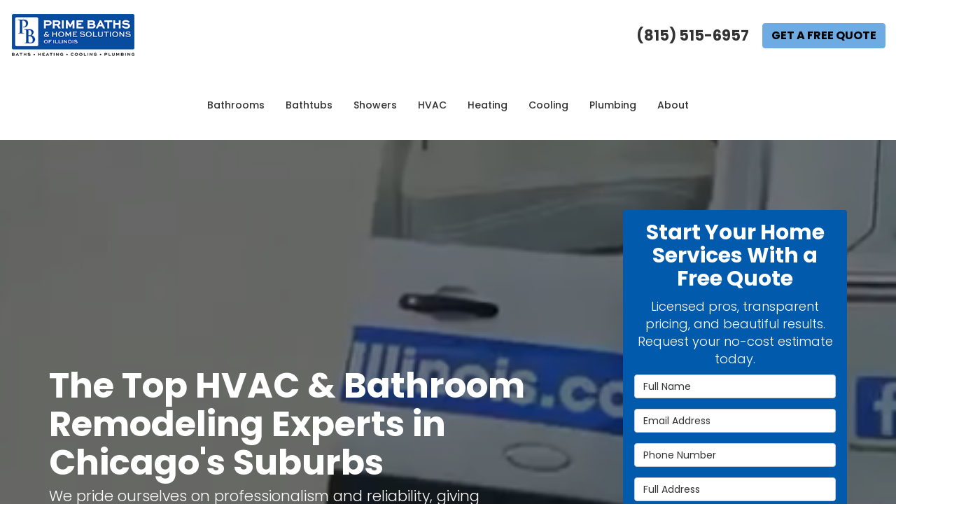

--- FILE ---
content_type: text/html; charset=utf-8
request_url: https://www.primebathsillinois.com/
body_size: 23924
content:
<!DOCTYPE html>
<html lang="en">
<head>
    
<meta charset="utf-8">

<title>Prime Baths and Home Solutions | Bathroom Remodeling &amp; HVAC Services</title>
    <meta name="description" content="Searching for a highly-reviewed HVAC or bathroom remodeling company in Chicago&#x27;s suburbs? Trust Prime Baths and Home Solutions and contact us today for a quote.">
    <meta name="keywords" content="Bath &amp; Shower Remodeling Company, bath &amp; shower remodeling company, bath &amp; shower company, bath remodeling company, shower remodeling company, hvac services, hvac company, heating, cooling">
<link rel="canonical" href="https://www.primebathsillinois.com/" />

    <meta property="og:title" content="Prime Baths and Home Solutions | Bathroom Remodeling &amp; HVAC Services" />
    <meta itemprop="name" content="Prime Baths and Home Solutions | Bathroom Remodeling &amp; HVAC Services" />
    <meta property="og:description" content="Searching for a highly-reviewed HVAC or bathroom remodeling company in Chicago&#x27;s suburbs? Trust Prime Baths and Home Solutions and contact us today for a quote." />
    <meta itemprop="description" content="Searching for a highly-reviewed HVAC or bathroom remodeling company in Chicago&#x27;s suburbs? Trust Prime Baths and Home Solutions and contact us today for a quote." />
    <meta property="og:image" content="https://cmsplatform.blob.core.windows.net/wwwprimebathsillinoiscom/defaultOGImage/defaultOGImage.png?v=7:04 PM" />
    <meta itemprop="image" content="https://cmsplatform.blob.core.windows.net/wwwprimebathsillinoiscom/defaultOGImage/defaultOGImage.png?v=7:04 PM" />
    <meta property="og:url" content="https://www.primebathsillinois.com/" />
    <meta property="og:type" content="article" />
    <meta property="twitter:card" content="summary" />
    <meta property="twitter:title" content="Prime Baths and Home Solutions | Bathroom Remodeling &amp; HVAC Services" />
    <meta property="twitter:description" content="Searching for a highly-reviewed HVAC or bathroom remodeling company in Chicago&#x27;s suburbs? Trust Prime Baths and Home Solutions and contact us today for a quote." />
    <meta property="twitter:image" content="https://cmsplatform.blob.core.windows.net/wwwprimebathsillinoiscom/defaultOGImage/defaultOGImage.png?v=7:04 PM" />


<meta name="viewport" content="width=device-width, initial-scale=1.0">
<link rel="stylesheet" href="/css/bundle/bundle.ui.default.min.css?v=17.0.43.0" />
<link rel="shortcut icon" href="https://cmsplatform.blob.core.windows.net/wwwprimebathsillinoiscom/favicon/favicon.png?v=6:54%20PM">
<link rel="preconnect" href="https://fonts.googleapis.com">
<link rel="preconnect" href="https://fonts.gstatic.com" crossorigin>
<link href="https://fonts.googleapis.com/css2?family=Poppins:ital,wght@0,100;0,200;0,300;0,400;0,500;0,600;0,700;0,800;0,900;1,100;1,200;1,300;1,400;1,500;1,600;1,700;1,800;1,900&display=swap" rel="stylesheet">
<link rel="stylesheet" href="/css/twentytwenty.css" type="text/css" media="screen" />
<script defer src="https://kit.fontawesome.com/7b3b8fd08c.js" crossorigin="anonymous"></script>
<script defer src="https://kit.fontawesome.com/f060360607.js" crossorigin="anonymous"></script>
<script defer src="/js/bundle/bundle.ui.jquery.min.js?v=17.0.43.0"></script>
<script defer src="/js/bundle/bundle.ui.bootstrap.min.js?v=17.0.43.0"></script>
<script defer src="/js/bundle/bundle.ui.html2canvas.js?v=17.0.43.0"></script>
<script defer src="/js/bundle/bundle.ui.form.js?v=17.0.43.0"></script>
<script defer src="/js/bundle/bundle.ui.styling.min.js?v=17.0.43.0"></script>
<script defer src="https://www.google.com/recaptcha/enterprise.js?render=6LetOdQrAAAAAN91s1__1cBGp5czXTquq3uWWzzD"></script>

<meta name="google-site-verification" content="q9dasKlqkNuLLzr8ZCRbSD3UcmOqKRsGae3fHlUmhVY" /><!-- Google Tag Manager -->
<script>(function(w,d,s,l,i){w[l]=w[l]||[];w[l].push({'gtm.start':
new Date().getTime(),event:'gtm.js'});var f=d.getElementsByTagName(s)[0],
j=d.createElement(s),dl=l!='dataLayer'?'&l='+l:'';j.async=true;j.src=
'https://www.googletagmanager.com/gtm.js?id='+i+dl;f.parentNode.insertBefore(j,f);
})(window,document,'script','dataLayer','GTM-TQPWLHJW');</script>
<!-- End Google Tag Manager --><!-- Google tag (gtag.js) -->
<script async src="https://www.googletagmanager.com/gtag/js?id=AW-16640805988"></script>
<script>
  window.dataLayer = window.dataLayer || [];
  function gtag(){dataLayer.push(arguments);}
  gtag('js', new Date());

  gtag('config', 'AW-16640805988');
</script>
<meta name="msvalidate.01" content="B87C982CC4DED4B61C7A307CDF0C4105" />




</head>
<body class="home-page">
    

    <div class="position-relative">
        
<nav id="header" class="header navbar navbar-main keep-on-screen" role="navigation">
    <div class="container-fluid">
        <meta itemprop="priceRange" content="$$" />
        <meta itemprop="image" content="https://www.primebathsillinois.com/img/logo.png" />
        <!-- Brand and toggle get grouped for better mobile display -->
        <button type="button" class="navflyout-toggle btn ">
            <span class="sr-only">Toggle navigation</span>
            <i class="fas fa-bars"></i>
        </button>

        <meta itemprop="name" content="Prime Baths and Home Solutions" />
        <a class="navbar-brand" itemprop="url" href="https://www.primebathsillinois.com/">
            <img class="img-responsive" itemprop="logo" src="https://www.primebathsillinois.com/img/logo.png" alt="Prime Baths and Home Solutions Logo" />
        </a>

        <div class="navbar-toolbar">
                <span class="navbar-phone-number hidden-xs gads-tracking-number" data-tracking-phone="(815) 515-6957">
                    <span class="number">(815) 515-6957</span>
                </span>
                <a href="tel:(815) 515-6957" class="btn btn-primary btn-call gads-tracking-number-mobile" onclick="trackOutboundLink('Phone Call', 'Organic (Illinois Office)', '(815) 515-6957');">
                    <span class="text visible-xs-inline-block">Call</span>
                </a>
                <script>
    (async function () {
        try {
            await Promise.all([
                getPhoneDisplayRuleAsync(),
                getPhoneCallConversionAsync()
            ]);
        } catch (error) {
            console.error('Error in processing:', error);
        }
    })();

    async function getPhoneDisplayRuleAsync() {
        try {
            let phoneDisplayCookie = getCookie("phonedisplaynumber");
            if (phoneDisplayCookie) {
                console.log(phoneDisplayCookie);
                setPhoneDisplayNumber(phoneDisplayCookie);
            }

            const response = await fetch(`/phonedisplayrule/?path=${encodeURIComponent(window.location.pathname)}&query=${encodeURIComponent(window.location.search)}`, {
                headers: {
                    "X-Custom-Referer": ""
                }
            });
            if (!response.ok) {
                throw new Error('Network response was not ok');
            }

            const data = await response.json();

            if (data.phone !== "") {
                let gadsTrackingMobile = document.querySelectorAll('.gads-tracking-number-mobile');

                setPhoneDisplayNumber(data.phone);

                if (gadsTrackingMobile && gadsTrackingMobile.length > 0) {
                    gadsTrackingMobile.forEach((e) => {
                        e.setAttribute('href', 'tel:' + data.phone);
                        e.setAttribute('onclick', `trackOutboundLink(\'Phone Call\', \'${data.source}\', \'${data.phone}\');`);

                        const numberElement = e.querySelector('.number');
                        if (numberElement) {
                            numberElement.innerHTML = data.phone;
                        }
                    })
                }

                if (data.source.includes("PPC")) {
                    saveCookie("phonedisplaynumber", data.phone, null, "/");
                }
            }
        } catch (error) {
            console.error(error);
        }
    }

    async function getPhoneCallConversionAsync() {
        try {
            const response = await fetch(`/phonecall-conversion/?path=${encodeURIComponent(window.location.pathname)}&query=${encodeURIComponent(window.location.search)}`);
            if (!response.ok) {
                throw new Error('Network response was not ok');
            }
            const data = await response.text();
            if (data) {
                let script = document.querySelector('.phonecall-conversion-script')
                if (script) {
                    script.innerHTML = data;
                } else {
                    const parser = new DOMParser();
                    const doc = parser.parseFromString(data, 'text/html');

                    const newScript = document.createElement('script');
                    newScript.type = 'text/javascript';
                    newScript.textContent = doc.querySelector("script").textContent;

                    document.head.append(newScript);
                }
            }
        } catch (error) {
            console.error(error);
        }
    }

    function setPhoneDisplayNumber(number) {
        let gadsTracking = document.querySelectorAll('.gads-tracking-number');
        if (gadsTracking && gadsTracking.length > 0) {
            gadsTracking.forEach((e) => {
                e.setAttribute('data-tracking-phone', number);
                let innerSpan = e.children[0];
                if (innerSpan) {
                    innerSpan.innerText = number;
                }
            })
        }
    }

    function saveCookie(name, value, expires, path) {
        var today = new Date();
        today.setTime(today.getTime());
        if (expires) {
            expires = expires * 1000 * 60 * 60 * 24;
        }
        var expires_date = new Date(today.getTime() + (expires));
        document.cookie = name + '=' + escape(value) + ((expires) ? ';expires=' + expires_date.toUTCString() : '') + ';path=' + path + ';samesite=lax';
    }

    function getCookie(name) {
        var start = document.cookie.indexOf(name + '=');
        var len = start + name.length + 1;
        if ((!start) && (name != document.cookie.substring(0, name.length))) {
            return null;
        }
        if (start == -1) return null;
        var end = document.cookie.indexOf(';', len);
        if (end == -1) end = document.cookie.length;
        return unescape(document.cookie.substring(len, end));
    }
</script>
            
            <a href="#price-quote" class="btn btn-primary btn-quote scroll-to">Get a Free Quote</a>
        </div>
        <!-- Collect the nav links and other content for toggling -->
        <div class="navbar-flyout ">
            <button type="button" class="btn mobile-nav-toggle">
                <span class="sr-only">Toggle navigation</span>
                <i class="fal fa-times"></i>
            </button>
            
    <ul class="nav navbar-nav" role="menubar">
            <li class="dropdown  " role="presentation">
                <a href=/bathroom-remodeling/ class="dropdown-toggle aMain" role="button" aria-expanded=false  >Bathrooms</a>
                    <ul class='dropdown-menu' role='menu'>
                            <li role="presentation"><a href="/bathroom-conversions/" role="menuitem"  >Bath &amp; Shower Conversions</a></li>
                    </ul>
            </li>
            <li class="dropdown  " role="presentation">
                <a href=/bathtubs/ class="dropdown-toggle aMain" role="button" aria-expanded=false  >Bathtubs</a>
                    <ul class='dropdown-menu' role='menu'>
                            <li role="presentation"><a href="/bathtubs/replacement/" role="menuitem"  >Bathtub Replacements</a></li>
                            <li role="presentation"><a href="/bathtubs/installation/" role="menuitem"  >Bathtub Installation</a></li>
                            <li role="presentation"><a href="/bathtubs/tub-shower-combo/" role="menuitem"  >Tub-Shower Combos</a></li>
                            <li role="presentation"><a href="/bathtubs/walk-in/" role="menuitem"  >Walk-In Bathtubs</a></li>
                    </ul>
            </li>
            <li class="dropdown  " role="presentation">
                <a href=/showers/ class="dropdown-toggle aMain" role="button" aria-expanded=false  >Showers</a>
                    <ul class='dropdown-menu' role='menu'>
                            <li role="presentation"><a href="/showers/replacement/" role="menuitem"  >Shower Replacement</a></li>
                            <li role="presentation"><a href="/showers/barrier-free/" role="menuitem"  >Barrier-Free Showers</a></li>
                            <li role="presentation"><a href="/showers/enclosures/" role="menuitem"  >Shower Enclosures</a></li>
                            <li role="presentation"><a href="/showers/surrounds/" role="menuitem"  >Shower Surrounds</a></li>
                    </ul>
            </li>
            <li class="dropdown  " role="presentation">
                <a href=/hvac/ class="dropdown-toggle aMain" role="button" aria-expanded=false  >HVAC</a>
                    <ul class='dropdown-menu' role='menu'>
                            <li role="presentation"><a href="/hvac/emergency-repair-services/" role="menuitem"  >Emergency HVAC Services</a></li>
                    </ul>
            </li>
            <li class="dropdown  " role="presentation">
                <a href=/heating/ class="dropdown-toggle aMain" role="button" aria-expanded=false  >Heating</a>
                    <ul class='dropdown-menu' role='menu'>
                            <li role="presentation"><a href="/heating/furnace-replacement/" role="menuitem"  >Furnace Replacement</a></li>
                            <li role="presentation"><a href="/heating/furnace-maintenance/" role="menuitem"  >Furnace Maintenance</a></li>
                            <li role="presentation"><a href="/heating/furnace-repair/" role="menuitem"  >Furnace Repair</a></li>
                            <li role="presentation"><a href="/heating/heat-pumps/" role="menuitem"  >Heat Pumps</a></li>
                    </ul>
            </li>
            <li class="dropdown  " role="presentation">
                <a href=/air-conditioning/ class="dropdown-toggle aMain" role="button" aria-expanded=false  >Cooling</a>
                    <ul class='dropdown-menu' role='menu'>
                            <li role="presentation"><a href="/air-conditioning/ac-replacement/" role="menuitem"  >AC Replacement</a></li>
                            <li role="presentation"><a href="/air-conditioning/ac-maintenance/" role="menuitem"  >AC Maintenance</a></li>
                            <li role="presentation"><a href="/air-conditioning/ac-repair/" role="menuitem"  >AC Repair</a></li>
                            <li role="presentation"><a href="/air-conditioning/ductless-mini-split/" role="menuitem"  >Ductless Mini Split AC Systems</a></li>
                    </ul>
            </li>
            <li class="dropdown  " role="presentation">
                <a href=/plumbing/ class="dropdown-toggle aMain" role="button" aria-expanded=false  >Plumbing</a>
                    <ul class='dropdown-menu' role='menu'>
                            <li role="presentation"><a href="/plumbing/plumbing-repair/" role="menuitem"  >Plumbing Repair</a></li>
                            <li role="presentation"><a href="/plumbing/bathroom-plumbing/" role="menuitem"  >Bathroom Plumbing</a></li>
                            <li role="presentation"><a href="/plumbing/drain-cleaning/" role="menuitem"  >Drain Cleaning</a></li>
                            <li role="presentation"><a href="/plumbing/water-heaters/" role="menuitem"  >Water Heaters</a></li>
                            <li role="presentation"><a href="/plumbing/sump-pumps/" role="menuitem"  >Sump Pumps</a></li>
                    </ul>
            </li>
            <li class="dropdown  " role="presentation">
                <a href=/about-us/ class="dropdown-toggle aMain" role="button" aria-expanded=false  >About</a>
                    <ul class='dropdown-menu' role='menu'>
                            <li role="presentation"><a href="/reviews/" role="menuitem"  >Reviews</a></li>
                            <li role="presentation"><a href="/offers/" role="menuitem"  >Offers</a></li>
                            <li role="presentation"><a href="/past-projects/?map=true" role="menuitem"  >Project Showcase</a></li>
                            <li role="presentation"><a href="/offers/financing/" role="menuitem"  >Financing</a></li>
                            <li role="presentation"><a href="/offers/warranty/" role="menuitem"  >Warranty</a></li>
                            <li role="presentation"><a href="/service-areas/" role="menuitem"  >Service Areas</a></li>
                            <li role="presentation"><a href="/customer-service/" role="menuitem"  >Customer Service</a></li>
                            <li role="presentation"><a href="/contact-us/" role="menuitem"  >Contact</a></li>
                    </ul>
            </li>
            <li class=" hidden-md hidden-lg " role="presentation">
                <a href=/offers/ class=" aMain" role="button"   >Offers</a>
            </li>
            <li class=" hidden-md hidden-lg " role="presentation">
                <a href=/reviews/ class=" aMain" role="button"   >Reviews</a>
            </li>
            <li class=" hidden-md hidden-lg " role="presentation">
                <a href=/offers/ class=" aMain" role="button"   >Financing</a>
            </li>
            <li class=" hidden-md hidden-lg " role="presentation">
                <a href=/customer-service/ class=" aMain" role="button"   >Customer Service</a>
            </li>
    </ul>

        </div>
        <!-- /.navbar-collapse -->
    </div>
    <!-- /.container -->
</nav>

<a href="#price-quote" class="btn btn-primary btn-quote-ft-mobile scroll-to showme">Get a Free Quote</a>

        <!--PRIME BATHS-->

<!--Hero Section-->
<div class="hero page-hero-form">
    <div class="div-table">
        <div class="container hero-container">
            <div class="hero-row">
                <div class="hero-inner slide-up-animation">
                    

                <div class="h1">The Top HVAC &amp; Bathroom Remodeling Experts in Chicago&#x27;s Suburbs</div>
                    <div class="lead">We pride ourselves on professionalism and reliability, giving customers complete confidence that we&#x27;re the right contractors.</div>

                    <div class="hero-logo-section triggerAnimate fadeInUp delay-2ms">
                        <div class="hero-logo-wrapper">
                            <img src="/img/logos/madeusa.png" class="img-responsive hero-logo slide-up-hover" alt="angi super service" />
                        </div>
                        <div class="hero-logo-wrapper">
                            <img src="/img/logos/locallyowned.png" class="img-responsive hero-logo slide-up-hover" alt="locally owned and operated" />
                        </div>
                        <div class="hero-logo-wrapper">
                            <img src="/img/logos/bbb.png" class="img-responsive hero-logo slide-up-hover" alt="bbb acreddited" />
                        </div>
                        <div class="hero-logo-wrapper">
                            <div class="aggregate-reviews">
<div class="aggregate-reviews">
</div>
</div>
                        </div>
                    </div>
                </div>
                <div class="hero-quote-section">
                    <div id="quote-form" class="quote-form panel panel-quote-form ">
    <div class="panel-body">
            <div class="section-header">
                
<p class="h2">Start Your Home Services With a Free Quote</p>
    <p class="lead">Licensed pros, transparent pricing, and beautiful results. Request your no-cost estimate today.</p>

            </div>
            <div class="mb-2">
            </div>
        <form id="price-quote" action="/thank-you/quote-thank-you/?ref=pricing" method="post" role="form">
    <div class="form-group">
        <label for="name" class="sr-only">Full Name</label>
        <input id="name" name="name" class="form-control" type="text" placeholder="Full Name" maxlength="50">
    </div>
    <div class="form-group">
        <label for="email" class="sr-only">Email Address</label>
        <input id="email" name="email" class="form-control" type="email" placeholder="Email Address" maxlength="50">
    </div>
    <div class="form-group">
        <label for="phone" class="sr-only">Phone Number</label>
        <input id="phone" name="phone" class="form-control" type="tel" placeholder="Phone Number" maxlength="14">
    </div>
    <div class="form-group">
        <label for="address" class="sr-only">Full Address</label>
        <input id="address" name="address" class="form-control" type="text" placeholder="Full Address" autocomplete="none">
        <input id="g-address1" name="address1" type="hidden" autocomplete="none" />
        <input id="g-address2" name="address2" type="hidden" autocomplete="none" />
        <input id="g-city" name="city" type="hidden" autocomplete="none" />
        <input id="g-neighborhood" name="neighborhood" type="hidden" autocomplete="none" />
        <input id="g-state" name="state" type="hidden" autocomplete="none" />
        <input id="g-zip" name="zip" type="hidden" autocomplete="none" />
        <input id="g-county" name="county" type="hidden" autocomplete="none" />
        <input id="g-country" name="country" type="hidden" autocomplete="none" />
        <input id="g-latitude" name="latitude" type="hidden" autocomplete="none" />
        <input id="g-longitude" name="longitude" type="hidden" autocomplete="none" />
    </div>
        <div class="row form-switch form-group">
    <div class="col-xs-7 label-text">
        <p>Request appointment?</p>
    </div>
    <div class="col-xs-5">
        <div class="onoffswitch">
            <button class="onoffswitch-toggle collapsed" type="button">
                <span class="onoffswitch-inner"></span>
                <span class="onoffswitch-switch"></span>
                <span class="sr-only">Request appointment?</span>
            </button>
        </div>
    </div>
</div>
<div id="collapse-app-set" class="collapse" aria-expanded="false">
    <input type="hidden" id="hardappointment" name="hardappointment" value="false" autocomplete="off" />
    <div id="soft-appointment-section" class="">
        <div class="row">
            <div class="col-md-6">
                <div class="form-group">
                    <label for="apptdateraw" class="sr-only">What day works best for you?</label>
                    <input id="apptdateraw" name="apptdateraw" class="input datepicker form-control select-date" data-date-format="mm/dd/yy" type="text" placeholder="Date"
                           data-action-field="apptdateraw" data-time-field="appttime">
                </div>
            </div>
            <div class="col-md-6">
                <div class="form-group">
                    <label for="appttime" class="sr-only">What time works best for you?</label>
                    <select id="appttime" name="appttime" class="form-control">
                        <option value="" selected="selected">Time</option>
                            <option value="Early Morning">Early Morning</option>
                            <option value="Morning">Morning </option>
                            <option value="Noon">Noon</option>
                            <option value="Afternoon">Afternoon</option>
                            <option value="Early Evening">Early Evening</option>
                            <option value="Evening">Evening</option>
                    </select>
                </div>
            </div>
        </div>
    </div>
</div>

            <div class="form-group">
    <label for="service" class="sr-only">Project Type</label>
        <div class="dropdown">
            <button id="btn-services-dropdown" name="service" class="btn btn-block btn-white dropdown-toggle btn-dropdown-services" data-toggle="dropdown" type="button">
                <div>Project Type</div>
            </button>
            <div class="dropdown-menu services-dropdown-menu" aria-labelledby="btn-services-dropdown">
<div class='check-item'><input id='selected-service-Full Bathroom Remodels' class='hidden-input form-selected-service' type='checkbox' value='Full Bathroom Remodels' ><label for='selected-service-Full Bathroom Remodels'>Full Bathroom Remodels</label></div><div class='check-item'><input id='selected-service-Baths' class='hidden-input form-selected-service' type='checkbox' value='Baths' ><label for='selected-service-Baths'>Baths</label></div><div class='check-item'><input id='selected-service-Showers' class='hidden-input form-selected-service' type='checkbox' value='Showers' ><label for='selected-service-Showers'>Showers</label></div><div class='check-item'><input id='selected-service-Bath Conversions' class='hidden-input form-selected-service' type='checkbox' value='Bath Conversions' ><label for='selected-service-Bath Conversions'>Bath Conversions</label></div><div class='check-item'><input id='selected-service-Heating' class='hidden-input form-selected-service' type='checkbox' value='Heating' ><label for='selected-service-Heating'>Heating</label></div><div class='check-item'><input id='selected-service-Cooling' class='hidden-input form-selected-service' type='checkbox' value='Cooling' ><label for='selected-service-Cooling'>Cooling</label></div><div class='check-item'><input id='selected-service-HVAC Maintenance' class='hidden-input form-selected-service' type='checkbox' value='HVAC Maintenance' ><label for='selected-service-HVAC Maintenance'>HVAC Maintenance</label></div><div class='check-item'><input id='selected-service-Plumbing' class='hidden-input form-selected-service' type='checkbox' value='Plumbing' ><label for='selected-service-Plumbing'>Plumbing</label></div>            </div>
        </div>
</div>

    <div class="form-group">
        <label for="details" class="sr-only">Project Description</label>
        <textarea id="details" name="details" class="form-control" placeholder="Project Description" rows="2" maxlength="3000"></textarea>
    </div>

    

    
    <input type="hidden" name="offername" value="" />
    <input type="hidden" name="setappointment" value="false" autocomplete="off">
    <input id="price-quote-type" name="type" type="hidden" value="Quote">
    <input id="quoteToken" name="quoteToken" type="hidden" value="" />
    <input type="hidden" name="form" value="remodeler" />
    <label for="check" hidden>Check</label>
    <input id="check" name="spamCheck" class="covered" value="" />
    <button id="price-quote-submit" class="btn btn-lg btn-block btn-primary submit-form" type="button">
        Get a Free Quote
    </button>
    
    <div class="mt-2 small hp-disclaimer-message form-group checkbox">
        <label for="agree">
                <input type="checkbox" id="agree" name="agree" value="true">

            By checking this box, I authorize Prime Baths and Home Solutions to send me marketing calls and text messages at the number provided above, including by using an autodialer or a prerecorded message. I understand that I am not required to give this authorization as a condition of doing business with Prime Baths and Home Solutions. By checking this box, I am also agreeing to Prime Baths and Home Solutions's <a target="_blank" rel="noopener" href="/terms/" class="disabled">Terms of Use</a> and <a target="_blank" rel="noopener" href="/privacy-policy/" class="disabled">Privacy Policy</a>.
            <input type="hidden" id="consentmessage" name="consentmessage" value="By checking this box, I authorize Prime Baths and Home Solutions to send me marketing calls and text messages at the number provided above, including by using an autodialer or a prerecorded message. I understand that I am not required to give this authorization as a condition of doing business with Prime Baths and Home Solutions. By checking this box, I am also agreeing to Prime Baths and Home Solutions&#x27;s &lt;a target=&quot;_blank&quot; rel=&quot;noopener&quot; href=&quot;/terms/&quot; class=&quot;disabled&quot;&gt;Terms of Use&lt;/a&gt; and &lt;a target=&quot;_blank&quot; rel=&quot;noopener&quot; href=&quot;/privacy-policy/&quot; class=&quot;disabled&quot;&gt;Privacy Policy&lt;/a&gt;." />
        </label>
    </div>

</form>
    </div>
</div>

<script defer src="/js/bundle/bundle.ui.quote.min.js?v=17.0.43.0"></script>
                </div>
            </div>
        </div>
    </div>
    <div class="fullscreen-bg video-hero-bg bg-img-fill">
        <div class="video"></div>
        <picture>
            <source media="(max-width:767px)" srcset="/img/home/hero1-backup.jpg" />
            <img class="bg-img" src="/img/video/hero-video-thumbnail.jpg" alt="prime-baths-van" />
        </picture>
    </div>
    <template id="template-enablevideo">
        <video loop muted autoplay poster="/img/video/hero-video-thumbnail.jpg" class="fullscreen-background">
            <source src="/img/video/hero-video-crop.mp4" type="video/mp4" />
        </video>
    </template>
</div>

<div class="home-content">
    <!--Slider Sectino-->
    <section class="page-section brand-slider">
        <div class="section-header">
            <p class="h2 section-title">Trusted Brands</p>
        </div>
        <div class="container-fluid">
            <div class="logo-container triggerAnimate fadeInLeft delay-2ms">
                <img src="/img/logos/bciacrylic.png" class="img-responsive hero-logo-slider slide-up-hover" alt="bci acrylic" />
                <img src="/img/logos/samuel-mueller.png" class="img-responsive hero-logo-slider slide-up-hover" alt="Samuel Mueller" />
                <img src="/img/logos/angi.png" class="img-responsive hero-logo-slider slide-up-hover" alt="angi" />
                <img src="/img/logos/homeadvisor.png" class="img-responsive hero-logo-slider slide-up-hover" alt="homeadvisor" />
                <img src="/img/logos/remodelingloan.png" class="img-responsive hero-logo-slider slide-up-hover" alt="remodelingloan" />
                <img src="/img/logos/wolf.png" class="img-responsive hero-logo-slider slide-up-hover" alt="wolf" />
            </div>
        </div>
    </section>

    <!--Service Section ALTERNATE-->
    <section class="page-section services-section-alternate">
        <div class="section-header text-center">
            <i class="far fa-horizontal-rule"></i>
            

                <h1>Bathroom Remodeling &amp; HVAC Services</h1>

            <p class="lead">
                Our Chicago suburbs & Fort Wayne, IN bath & shower remodeling company offers the comprehensive renovation services that homeowners need for their bathrooms to look stunning.
            </p>
        </div>
        <div class="container">
            <div class="row triggerAnimate fadeInLeft delay-2ms">
                <div class="col-md-3 col-sm-6 mb-4 match-height">
                    <a class="service slide-up-hover" href="/bathtubs/">
                        <img class="img-responsive center-block lazyload" src="/img/ph-rectangle.png" data-src="/img/home/service1.jpg" alt="baths">
                        <div class="caption">
                            <h2>Baths</h2>
                            <div class="caption-grow-div">
                                <p>Whether you’re replacing your bathtub for aesthetic or performance reasons, Prime Baths and Home Solutions has the top-tier products you deserve.</p>
                                <div class="btn btn-outline-white">Learn More</div>
                            </div>
                        </div>
                    </a>
                </div>
                <div class="col-md-3 col-sm-6 mb-4 match-height">
                    <a class="service slide-up-hover" href="/showers/">
                        <img class="img-responsive center-block lazyload" src="/img/ph-rectangle.png" data-src="/img/home/service2.jpg" alt="shwoers">
                        <div class="caption">
                            <h2>Showers</h2>
                            <div class="caption-grow-div">
                                <p>We pride ourselves on our beautiful shower replacements as well as our multiple accessory and design options.</p>
                                <div class="btn btn-outline-white">Learn More</div>
                            </div>
                        </div>
                    </a>
                </div>
                <div class="col-md-3 col-sm-6 mb-4 match-height">
                    <a class="service slide-up-hover" href="/bathroom-conversions/">
                        <img class="img-responsive center-block lazyload" src="/img/ph-rectangle.png" data-src="/img/home/service3.jpg" alt="white tile shower">
                        <div class="caption">
                            <h2>Bathroom Conversions</h2>
                            <div class="caption-grow-div">
                                <p>Interested in swapping out your current fixture? Let our skilled team provide a quick and effective bathroom conversion.</p>
                                <div class="btn btn-outline-white">Learn More</div>
                            </div>
                        </div>
                    </a>
                </div>
                <div class="col-md-3 col-sm-6 mb-4 match-height">
                    <a class="service slide-up-hover" href="/bathroom-remodeling/">
                        <img class="img-responsive center-block lazyload" src="/img/ph-rectangle.png" data-src="/img/home/service4.jpg" alt="walk in shower with plant">
                        <div class="caption">
                            <h2>Bathroom Remodeling</h2>
                            <div class="caption-grow-div">
                                <p>We can handle every single element of your remodel and provide a complete bathroom renovation that dramatically improves your home’s functionality and interior style.</p>
                                <div class="btn btn-outline-white">Learn More</div>
                            </div>
                        </div>
                    </a>
                </div>
                <div class="col-md-3 col-sm-6 mb-4 match-height">
                    <a class="service slide-up-hover" href="/hvac/">
                        <img class="img-responsive center-block lazyload" src="/img/ph-rectangle.png" data-src="/img/home/service5.jpg" alt="HVAC Services">
                        <div class="caption">
                            <h2>HVAC Services</h2>
                            <div class="caption-grow-div">
                                <p>Prime Baths & Home Solutions offers everything you need to keep your HVAC systems running smoothly.</p>
                                <div class="btn btn-outline-white">Learn More</div>
                            </div>
                        </div>
                    </a>
                </div>
                <div class="col-md-3 col-sm-6 mb-4 match-height">
                    <a class="service slide-up-hover" href="/heating/">
                        <img class="img-responsive center-block lazyload" src="/img/ph-rectangle.png" data-src="/img/home/service6.jpg" alt="Heating">
                        <div class="caption">
                            <h2>Heating</h2>
                            <div class="caption-grow-div">
                                <p>The safety and comfort of your home is crucial. Prime Baths & Home Solutions is your local Chicago heating company.</p>
                                <div class="btn btn-outline-white">Learn More</div>
                            </div>
                        </div>
                    </a>
                </div>
                <div class="col-md-3 col-sm-6 mb-4 match-height">
                    <a class="service slide-up-hover" href="/air-conditioning/">
                        <img class="img-responsive center-block lazyload" src="/img/ph-rectangle.png" data-src="/img/home/service7.jpg" alt="Cooling">
                        <div class="caption">
                            <h2>Cooling</h2>
                            <div class="caption-grow-div">
                                <p>Whether you need to extend the life of your AC unit or want to upgrade to a new system, Prime Baths and Home Solutions is the team to call.</p>
                                <div class="btn btn-outline-white">Learn More</div>
                            </div>
                        </div>
                    </a>
                </div>
                <div class="col-md-3 col-sm-6 mb-4 match-height">
                    <a class="service slide-up-hover" href="/plumbing/">
                        <img class="img-responsive center-block lazyload" src="/img/ph-rectangle.png" data-src="/img/home/service8.jpg" alt="Plumbing">
                        <div class="caption">
                            <h2>Plumbing</h2>
                            <div class="caption-grow-div">
                                <p>When you need a quality plumber in the Chicago Suburbs, Prime Baths and Home Solutions is the team you can trust.</p>
                                <div class="btn btn-outline-white">Learn More</div>
                            </div>
                        </div>
                    </a>
                </div>
            </div>
        </div>
        <img class="section-bg-img lazyload img-responsive" src="/img/ph-rectangle.png" data-src="/img/home/brick-bg2.jpg" alt="brick background" />
        <div class="gradient-overlay"></div>
    </section>
    <!--Offers Section-->
    <div class="page-section offers-section text-center">
    <div class="section-header text-center">
        <h2 class="section-title">Limited Time Offers</h2>
    </div>
    <div class="container triggerAnimate fadeInUp delay-2ms">
        <div class="row">
                    <div class="col-sm-4 slide-up-hover">
            <div class="offer-panel text-center">
                <div class="panel panel-default">
                    <div class="panel-hero">
                        <a href="/offers/10-off-plus/" >
                            <img class="img-responsive lazyload" src="/img/ph-rectangle.png" data-src="https://cmsplatform.blob.core.windows.net/wwwprimebathsillinoiscom/offers/images/medium/14f20f66-c475-493a-8ecc-58627dac5385.png" alt="bathroom remodel discount">
                        </a>
                    </div>
                    <div class="panel-body match-height">
                        <a href="/offers/10-off-plus/" >
                            <p class="offer-title h4">10% Off Bath &amp; Shower Remodels</p>
                        </a>
                        <p>Transform your bathroom with Chicagoland&#x2019;s bath &amp; shower installation experts.</p>
                        <p>
                        </p>
                    </div>
                    <div class="panel-footer">
                        <a class="btn btn-info btn-block ellipsis" href="/offers/10-off-plus/" >Get 10% Off Now</a>
                    </div>
                </div>
            </div>
            
    <div id="offer-1187a0a7-c253-4ab1-bc01-a35791896c4d" class="modal fade modal-share text-center share-1187a0a7-c253-4ab1-bc01-a35791896c4d">
        <div class="modal-dialog">
            <div class="modal-content">
                <div class="modal-header">
                    <p class="modal-title">10% Off Bath &amp; Shower Remodels</p>
                </div>
                <div class="modal-body">
                    <span class="modal-label">Share</span>
                    <div class="btn-group-social-media">
                        <a class="btn btn-facebook" href="https://www.facebook.com/sharer/sharer.php?u=http%3a%2f%2fwww.primebathsillinois.com%2foffers%2f10-off-plus%2f" target="_blank">
                            <span class="sr-only">Share on Facebook</span>
                            <i class="fab fa-facebook-f fa-fw"></i>
                        </a>
                        <a class="btn btn-twitter" href="https://twitter.com/home?status=Thought%20you%20might%20like%20this http%3a%2f%2fwww.primebathsillinois.com%2foffers%2f10-off-plus%2f" target="_blank">
                            <span class="sr-only">Share on Twitter</span>
                            <i class="fa-brands fa-x-twitter fa-fw"></i>
                        </a>
                        <a class="btn btn-linkedin" href="https://www.linkedin.com/shareArticle?mini=true&url=http%3a%2f%2fwww.primebathsillinois.com%2foffers%2f10-off-plus%2f" target="_blank">
                            <span class="sr-only">Share on LinkedIn</span>
                            <i class="fab fa-linkedin-in fa-fw"></i>
                        </a>
                        <a class="btn btn-pinterest" href="https://pinterest.com/pin/create/button/?url=http%3a%2f%2fwww.primebathsillinois.com%2foffers%2f10-off-plus%2f&media=https%3a%2f%2fcmsplatform.blob.core.windows.net%2fwwwprimebathsillinoiscom%2foffers%2fimages%2flarge%2f14f20f66-c475-493a-8ecc-58627dac5385.png&description=10% Off Bath &amp; Shower Remodels" target="_blank">
                            <span class="sr-only">Share on Pinterest</span>
                            <i class="fab fa-pinterest-p fa-fw"></i>
                        </a>
                        <a class="btn btn-warning" href="mailto:?subject=Thought%20you%20might%20like%20this%20from Prime%20Baths%20and%20Home%20Solutions%20&body=Check%20this%20out%20from Prime%20Baths%20and%20Home%20Solutions 10% Off Bath &amp; Shower Remodels http%3a%2f%2fwww.primebathsillinois.com%2foffers%2f10-off-plus%2f" target="_blank">
                            <span class="sr-only">Share via Email</span>
                            <i class="fas fa-envelope fa-fw"></i>
                        </a>
                    </div>
                </div>
                <div class="modal-footer">
                    <button type="button" class="btn btn-outline btn-modal-share-close" data-dismiss="modal">Close</button>
                </div>
            </div>
            <!-- /.modal-content -->
        </div>
        <!-- /.modal-dialog -->
    </div>

                    </div>
                    <div class="col-sm-4 slide-up-hover">
            <div class="offer-panel text-center">
                <div class="panel panel-default">
                    <div class="panel-hero">
                        <a href="/offers/warranty/" >
                            <img class="img-responsive lazyload" src="/img/ph-rectangle.png" data-src="https://cmsplatform.blob.core.windows.net/wwwprimebathsillinoiscom/offers/images/medium/5852fbc6-4ab5-4bf3-8ad0-42dd0028c112.png" alt="workmanship-warranty">
                        </a>
                    </div>
                    <div class="panel-body match-height">
                        <a href="/offers/warranty/" >
                            <p class="offer-title h4">Lifetime Warranty &amp; Service Calls for $0</p>
                        </a>
                        <p>Prime Baths and Home Solutions in the Chicagoland area offers a Lifetime Workmanship Warranty, plus $0 service-call fees after completion. If it&#x2019;s about our work, we&#x2019;ll show up and make it right, ensuring long-lasting excellence for your bathroom remodel.</p>
                        <p>
                        </p>
                    </div>
                    <div class="panel-footer">
                        <a class="btn btn-info btn-block ellipsis" href="/offers/warranty/" >Read Our Warranty</a>
                    </div>
                </div>
            </div>
            
    <div id="offer-371c6255-a839-4e6a-90e7-b95e4df13244" class="modal fade modal-share text-center share-371c6255-a839-4e6a-90e7-b95e4df13244">
        <div class="modal-dialog">
            <div class="modal-content">
                <div class="modal-header">
                    <p class="modal-title">Lifetime Warranty &amp; Service Calls for $0</p>
                </div>
                <div class="modal-body">
                    <span class="modal-label">Share</span>
                    <div class="btn-group-social-media">
                        <a class="btn btn-facebook" href="https://www.facebook.com/sharer/sharer.php?u=http%3a%2f%2fwww.primebathsillinois.com%2foffers%2fwarranty%2f" target="_blank">
                            <span class="sr-only">Share on Facebook</span>
                            <i class="fab fa-facebook-f fa-fw"></i>
                        </a>
                        <a class="btn btn-twitter" href="https://twitter.com/home?status=Thought%20you%20might%20like%20this http%3a%2f%2fwww.primebathsillinois.com%2foffers%2fwarranty%2f" target="_blank">
                            <span class="sr-only">Share on Twitter</span>
                            <i class="fa-brands fa-x-twitter fa-fw"></i>
                        </a>
                        <a class="btn btn-linkedin" href="https://www.linkedin.com/shareArticle?mini=true&url=http%3a%2f%2fwww.primebathsillinois.com%2foffers%2fwarranty%2f" target="_blank">
                            <span class="sr-only">Share on LinkedIn</span>
                            <i class="fab fa-linkedin-in fa-fw"></i>
                        </a>
                        <a class="btn btn-pinterest" href="https://pinterest.com/pin/create/button/?url=http%3a%2f%2fwww.primebathsillinois.com%2foffers%2fwarranty%2f&media=https%3a%2f%2fcmsplatform.blob.core.windows.net%2fwwwprimebathsillinoiscom%2foffers%2fimages%2flarge%2f5852fbc6-4ab5-4bf3-8ad0-42dd0028c112.png&description=Lifetime Warranty &amp; Service Calls for $0" target="_blank">
                            <span class="sr-only">Share on Pinterest</span>
                            <i class="fab fa-pinterest-p fa-fw"></i>
                        </a>
                        <a class="btn btn-warning" href="mailto:?subject=Thought%20you%20might%20like%20this%20from Prime%20Baths%20and%20Home%20Solutions%20&body=Check%20this%20out%20from Prime%20Baths%20and%20Home%20Solutions Lifetime Warranty &amp; Service Calls for $0 http%3a%2f%2fwww.primebathsillinois.com%2foffers%2fwarranty%2f" target="_blank">
                            <span class="sr-only">Share via Email</span>
                            <i class="fas fa-envelope fa-fw"></i>
                        </a>
                    </div>
                </div>
                <div class="modal-footer">
                    <button type="button" class="btn btn-outline btn-modal-share-close" data-dismiss="modal">Close</button>
                </div>
            </div>
            <!-- /.modal-content -->
        </div>
        <!-- /.modal-dialog -->
    </div>

                    </div>
                    <div class="col-sm-4 slide-up-hover">
            <div class="offer-panel text-center">
                <div class="panel panel-default">
                    <div class="panel-hero">
                        <a href="/offers/500-off-hvac/" >
                            <img class="img-responsive lazyload" src="/img/ph-rectangle.png" data-src="https://cmsplatform.blob.core.windows.net/wwwprimebathsillinoiscom/offers/images/medium/2f93ef45-a5ed-4363-af84-078cca3000be.png" alt="hvac installation">
                        </a>
                    </div>
                    <div class="panel-body match-height">
                        <a href="/offers/500-off-hvac/" >
                            <p class="offer-title h4">$500 Off HVAC Installation</p>
                        </a>
                        <p>Prime Baths &amp; Home Solutions is offering a limited time discount on new HVAC installations. Upgrade your HVAC &amp; live in comfort this winter.</p>
                        <p>
                        </p>
                    </div>
                    <div class="panel-footer">
                        <a class="btn btn-info btn-block ellipsis" href="/offers/500-off-hvac/" >Get $500 Off Now</a>
                    </div>
                </div>
            </div>
            
    <div id="offer-b07af97e-1b37-4977-964d-e071822aace0" class="modal fade modal-share text-center share-b07af97e-1b37-4977-964d-e071822aace0">
        <div class="modal-dialog">
            <div class="modal-content">
                <div class="modal-header">
                    <p class="modal-title">$500 Off HVAC Installation</p>
                </div>
                <div class="modal-body">
                    <span class="modal-label">Share</span>
                    <div class="btn-group-social-media">
                        <a class="btn btn-facebook" href="https://www.facebook.com/sharer/sharer.php?u=http%3a%2f%2fwww.primebathsillinois.com%2foffers%2f500-off-hvac%2f" target="_blank">
                            <span class="sr-only">Share on Facebook</span>
                            <i class="fab fa-facebook-f fa-fw"></i>
                        </a>
                        <a class="btn btn-twitter" href="https://twitter.com/home?status=Thought%20you%20might%20like%20this http%3a%2f%2fwww.primebathsillinois.com%2foffers%2f500-off-hvac%2f" target="_blank">
                            <span class="sr-only">Share on Twitter</span>
                            <i class="fa-brands fa-x-twitter fa-fw"></i>
                        </a>
                        <a class="btn btn-linkedin" href="https://www.linkedin.com/shareArticle?mini=true&url=http%3a%2f%2fwww.primebathsillinois.com%2foffers%2f500-off-hvac%2f" target="_blank">
                            <span class="sr-only">Share on LinkedIn</span>
                            <i class="fab fa-linkedin-in fa-fw"></i>
                        </a>
                        <a class="btn btn-pinterest" href="https://pinterest.com/pin/create/button/?url=http%3a%2f%2fwww.primebathsillinois.com%2foffers%2f500-off-hvac%2f&media=https%3a%2f%2fcmsplatform.blob.core.windows.net%2fwwwprimebathsillinoiscom%2foffers%2fimages%2flarge%2f2f93ef45-a5ed-4363-af84-078cca3000be.png&description=$500 Off HVAC Installation" target="_blank">
                            <span class="sr-only">Share on Pinterest</span>
                            <i class="fab fa-pinterest-p fa-fw"></i>
                        </a>
                        <a class="btn btn-warning" href="mailto:?subject=Thought%20you%20might%20like%20this%20from Prime%20Baths%20and%20Home%20Solutions%20&body=Check%20this%20out%20from Prime%20Baths%20and%20Home%20Solutions $500 Off HVAC Installation http%3a%2f%2fwww.primebathsillinois.com%2foffers%2f500-off-hvac%2f" target="_blank">
                            <span class="sr-only">Share via Email</span>
                            <i class="fas fa-envelope fa-fw"></i>
                        </a>
                    </div>
                </div>
                <div class="modal-footer">
                    <button type="button" class="btn btn-outline btn-modal-share-close" data-dismiss="modal">Close</button>
                </div>
            </div>
            <!-- /.modal-content -->
        </div>
        <!-- /.modal-dialog -->
    </div>

                    </div>
        </div>
        <a href="/offers/"class="btn btn-white">View All Offers</a>
    </div>
    <div class="lightblue-overlay"></div>
    <img class="section-bg-img lazyload img-responsive" src="/img/ph-rectangle.png" data-src="/img/home/offers-bg.jpg" alt="bathroom background" />
    
</div>

    <!--Benefits Section-->
    <section class="page-section benefits-section text-center">
        <div class="section-header">
            <i class="far fa-horizontal-rule"></i>
            <h2 class="section-title">
                Locally Owned and Operated
                Bathroom Professionals
            </h2>
            <p class="lead">
                When it comes time to hire a community-trusted bath remodeling company in Chicago’s suburbs & the Fort Wayne, IN area, look no further than Prime Baths. We have proven time and time again that we have the skills, premium products, and exceptional support that our customers need to feel satisfied. We’ve earned an A+ rating and accreditation from the Better Business Bureau for our top-rated service, and we are BBB complaint-free. There are countless reasons why we’re guaranteed to provide your family with the stunning bath and shower renovation they deserve.
            </p>
        </div>
        <div class="container">
            <div class="row">
                <div class="col-md-4 mb-4 match-height slide-up-hover">
                    <div class="benefit triggerAnimate fadeInUp">
                        <div class="benefit-inside">
                            <div class="icon-wrapper">
                                <i class="far fa-shield-check"></i>
                            </div>
                            <div class="caption">
                                <p class="h4">Licensed and Insured Company</p>
                                <p>There is never any question about our team’s reputation. With full licensure and insurance, you can trust that we have industry-backed expertise.</p>
                            </div>
                        </div>
                    </div>
                </div>
                <div class="col-md-4 mb-4 match-height slide-up-hover">
                    <div class="benefit triggerAnimate fadeInUp delay-3ms">
                        <div class="benefit-inside">
                            <div class="icon-wrapper">
                                <i class="fal fa-flag-usa"></i>
                            </div>
                            <div class="caption">
                                <p class="h4">Made in the USA Products</p>
                                <p>Durability is our Chicago suburbs bathroom remodeling company’s secret. All of our products are extremely high-quality and come from USA-based manufacturers.</p>
                            </div>
                        </div>
                    </div>
                </div>
                <div class="col-md-4 mb-4 match-height slide-up-hover">
                    <div class="benefit triggerAnimate fadeInUp delay-6ms">
                        <div class="benefit-inside">
                            <div class="icon-wrapper">
                                <i class="fal fa-handshake"></i>
                            </div>
                            <div class="caption">
                                <p class="h4">Worry-Free Warranties</p>
                                <p>In addition to the respectable product warranties our manufacturing partners offer, we also provide a limited lifetime workmanship warranty.</p>
                            </div>
                        </div>
                    </div>
                </div>
            </div>
        </div>
        <img class="section-bg-img lazyload img-responsive" src="/img/ph-rectangle.png" data-src="/img/home/brick-bg2.jpg" alt="brick background" />
        <div class="white-overlay"></div>
    </section>

    <!--Service Areas Section-->
    <section class="service-area-section split-page-section">
    <div class="container-fluid p-0">
        <div class="row no-gutter">
            <div class="col-md-6 match-height top-side">
                <div class="panel panel-default  triggerAnimate fadeInLeft delay-2ms">
                        <div class="overflow-header">
                            <i class="far fa-horizontal-rule"></i>
                            <h2 class="section-title">
                                Best Bath & Shower Company in the Chicago Suburbs & Fort Wayne
                            </h2>
                        </div>
                        <div class="lead">
                            For years, Prime Baths has been respected as the top bathroom contractor in Greater Chicago. We primarily work in a 45-mile radius surrounding the suburbs and the Fort Wayne, IN area. Within this radius, we’re proud to serve a wide range of families and have completed countless beautiful projects that have cemented our reputation. Browse our list of service areas to see if your community is in our immediate service range.

                        </div>
                    
                    <div class="split-button-div">
                        <a class="btn btn-primary split-button scroll-to mb-2" href="#quote-form">
                            Get a Free Quote
                        </a>
                        <a class="btn btn-info split-button mb-2" href="/service-areas/">
                            View All Cities
                        </a>
                    </div>

                </div>
            </div>
            <div class="col-md-6 match-height bottom-side">
                <div class="img-div triggerAnimate fadeInRight delay-2ms">
                    <a href="/past-projects/?map=" target="_blank" class="site-map-anchor">
                        <img src="/img/ph-rectangle.png" data-src="/img/home/map.jpg" class="img-responsive lazyload split-page-img" alt="south illinois map">
                    </a>
                </div>
            </div>
        </div>
    </div>
    <img class="section-bg-img lazyload img-responsive" src="/img/ph-rectangle.png" data-src="/img/home/brick-bg2.jpg" alt="brick background" />
    <div class="white-overlay"></div>
</section>

    <!--Gallery Section-->
    <section class="page-section gallery-section text-center">
    <div class="section-header triggerAnimate fadeInUp delay-2ms">
        <i class="far fa-horizontal-rule"></i>
            <h2 class="section-title">Stunning Bathroom Renovation Services</h2>
            <p class="lead">We’re convinced that you’ll fall in love with our modern bathroom designs and world-class renovations. View some examples in our gallery for inspiration!</p>
       
    </div>
    <div class="container">
        

    <div class="page-gallery">
        <div class="row mb-2">
            

    <div class="col-xs-3">
        <div class="page-gallery-thumbnail">
            <a href="https://cmsplatform.blob.core.windows.net/wwwprimebathsillinoiscom/gallery/original/e4073a5b-9f64-4409-926d-134256ab1678.jpg" data-bsgallery="Homepage" data-galleryid="759276835862077" data-itemid="759276835862077-759274806880742" data-description="" data-gallerytype="image" data-thumb-src="https://cmsplatform.blob.core.windows.net/wwwprimebathsillinoiscom/gallery/thumbs/e4073a5b-9f64-4409-926d-134256ab1678.jpg" data-backdrop="static">
                <img class="lazyload" src="/img/ph-rectangle.png" data-src="https://cmsplatform.blob.core.windows.net/wwwprimebathsillinoiscom/gallery/thumbs/e4073a5b-9f64-4409-926d-134256ab1678.jpg" alt="Homepage Photo 10" />
                
                <div class="label-overlay">
                </div>
            </a>
        </div>
    </div>
    <div class="col-xs-3">
        <div class="page-gallery-thumbnail">
            <a href="https://cmsplatform.blob.core.windows.net/wwwprimebathsillinoiscom/gallery/original/b45bf900-eea1-4769-86fd-aea61b5e3e4d.jpg" data-bsgallery="Homepage" data-galleryid="759276835862077" data-itemid="759276835862077-759274806880604" data-description="" data-gallerytype="image" data-thumb-src="https://cmsplatform.blob.core.windows.net/wwwprimebathsillinoiscom/gallery/thumbs/b45bf900-eea1-4769-86fd-aea61b5e3e4d.jpg" data-backdrop="static">
                <img class="lazyload" src="/img/ph-rectangle.png" data-src="https://cmsplatform.blob.core.windows.net/wwwprimebathsillinoiscom/gallery/thumbs/b45bf900-eea1-4769-86fd-aea61b5e3e4d.jpg" alt="Homepage Photo 41" />
                
                <div class="label-overlay">
                </div>
            </a>
        </div>
    </div>
    <div class="col-xs-3">
        <div class="page-gallery-thumbnail">
            <a href="https://cmsplatform.blob.core.windows.net/wwwprimebathsillinoiscom/gallery/original/4ca061ca-9ded-4cec-943a-f967705cbedd.jpg" data-bsgallery="Homepage" data-galleryid="759276835862077" data-itemid="759276835862077-759274806880709" data-description="" data-gallerytype="image" data-thumb-src="https://cmsplatform.blob.core.windows.net/wwwprimebathsillinoiscom/gallery/thumbs/4ca061ca-9ded-4cec-943a-f967705cbedd.jpg" data-backdrop="static">
                <img class="lazyload" src="/img/ph-rectangle.png" data-src="https://cmsplatform.blob.core.windows.net/wwwprimebathsillinoiscom/gallery/thumbs/4ca061ca-9ded-4cec-943a-f967705cbedd.jpg" alt="Homepage Photo 16" />
                
                <div class="label-overlay">
                </div>
            </a>
        </div>
    </div>
    <div class="col-xs-3">
        <div class="page-gallery-thumbnail">
            <a href="https://cmsplatform.blob.core.windows.net/wwwprimebathsillinoiscom/gallery/original/547551b8-ecbb-4db4-a9d1-995f7b74d7c8.jpg" data-bsgallery="Homepage" data-galleryid="759276835862077" data-itemid="759276835862077-759274806880581" data-description="" data-gallerytype="image" data-thumb-src="https://cmsplatform.blob.core.windows.net/wwwprimebathsillinoiscom/gallery/thumbs/547551b8-ecbb-4db4-a9d1-995f7b74d7c8.jpg" data-backdrop="static">
                <img class="lazyload" src="/img/ph-rectangle.png" data-src="https://cmsplatform.blob.core.windows.net/wwwprimebathsillinoiscom/gallery/thumbs/547551b8-ecbb-4db4-a9d1-995f7b74d7c8.jpg" alt="Homepage Photo 60" />
                
                <div class="label-overlay">
                </div>
            </a>
        </div>
    </div>
    <div class="col-xs-3">
        <div class="page-gallery-thumbnail">
            <a href="https://cmsplatform.blob.core.windows.net/wwwprimebathsillinoiscom/gallery/original/1510981a-ecd3-478a-940d-91c820998824.jpg" data-bsgallery="Homepage" data-galleryid="759276835862077" data-itemid="759276835862077-759274806880681" data-description="" data-gallerytype="image" data-thumb-src="https://cmsplatform.blob.core.windows.net/wwwprimebathsillinoiscom/gallery/thumbs/1510981a-ecd3-478a-940d-91c820998824.jpg" data-backdrop="static">
                <img class="lazyload" src="/img/ph-rectangle.png" data-src="https://cmsplatform.blob.core.windows.net/wwwprimebathsillinoiscom/gallery/thumbs/1510981a-ecd3-478a-940d-91c820998824.jpg" alt="Homepage Photo 44" />
                
                <div class="label-overlay">
                </div>
            </a>
        </div>
    </div>
    <div class="col-xs-3">
        <div class="page-gallery-thumbnail">
            <a href="https://cmsplatform.blob.core.windows.net/wwwprimebathsillinoiscom/gallery/original/015051bd-abb8-4900-bb67-3550eddfa9af.jpg" data-bsgallery="Homepage" data-galleryid="759276835862077" data-itemid="759276835862077-759274806880654" data-description="" data-gallerytype="image" data-thumb-src="https://cmsplatform.blob.core.windows.net/wwwprimebathsillinoiscom/gallery/thumbs/015051bd-abb8-4900-bb67-3550eddfa9af.jpg" data-backdrop="static">
                <img class="lazyload" src="/img/ph-rectangle.png" data-src="https://cmsplatform.blob.core.windows.net/wwwprimebathsillinoiscom/gallery/thumbs/015051bd-abb8-4900-bb67-3550eddfa9af.jpg" alt="Homepage Photo 74" />
                
                <div class="label-overlay">
                </div>
            </a>
        </div>
    </div>
    <div class="col-xs-3">
        <div class="page-gallery-thumbnail">
            <a href="https://cmsplatform.blob.core.windows.net/wwwprimebathsillinoiscom/gallery/original/d489cfc7-20e7-4e82-bfe1-d10ab545797c.jpg" data-bsgallery="Homepage" data-galleryid="759276835862077" data-itemid="759276835862077-759274806880631" data-description="" data-gallerytype="image" data-thumb-src="https://cmsplatform.blob.core.windows.net/wwwprimebathsillinoiscom/gallery/thumbs/d489cfc7-20e7-4e82-bfe1-d10ab545797c.jpg" data-backdrop="static">
                <img class="lazyload" src="/img/ph-rectangle.png" data-src="https://cmsplatform.blob.core.windows.net/wwwprimebathsillinoiscom/gallery/thumbs/d489cfc7-20e7-4e82-bfe1-d10ab545797c.jpg" alt="Homepage Photo 38" />
                
                <div class="label-overlay">
                </div>
            </a>
        </div>
    </div>
    <div class="col-xs-3">
        <div class="page-gallery-thumbnail">
            <a href="https://cmsplatform.blob.core.windows.net/wwwprimebathsillinoiscom/gallery/original/b3c2bfd7-15c9-4f09-91ae-0ccc1d806868.jpg" data-bsgallery="Homepage" data-galleryid="759276835862077" data-itemid="759276835862077-759274806880554" data-description="" data-gallerytype="image" data-thumb-src="https://cmsplatform.blob.core.windows.net/wwwprimebathsillinoiscom/gallery/thumbs/b3c2bfd7-15c9-4f09-91ae-0ccc1d806868.jpg" data-backdrop="static">
                <img class="lazyload" src="/img/ph-rectangle.png" data-src="https://cmsplatform.blob.core.windows.net/wwwprimebathsillinoiscom/gallery/thumbs/b3c2bfd7-15c9-4f09-91ae-0ccc1d806868.jpg" alt="Homepage Photo 8" />
                
                <div class="label-overlay">
                </div>
            </a>
        </div>
    </div>

        </div>
    </div>

<div class="bs-gallery" data-galleryid="759276835862077">
    <div class="modal">
        <div class="modal-dialog">
            <a href="#" data-toggle="collapse" data-target=".modal-dock" aria-expanded="false" aria-controls="modal-dock" class="modal-dock-overlay">
                <span class="sr-only">Enlarge Image</span>
            </a>
            <div class="row modal-row">
                <div class="col-md-9 modal-col modal-col-canvas">
                    <div class="modal-canvas-body">
                        <div class="overlay-label"></div>
                        <a href="#" class="btn btn-close" data-dismiss="modal" aria-hidden="true">
                            <span class="sr-only">Close</span>
                            <i class="fal fa-times" aria-hidden="true"></i>
                        </a>
                        <div class="modal-canvas">
                            <div class="modal-media">
                                <span class="modal-media-helper"></span>
                            </div>
                        </div>
                        <div class="modal-controls">
                            <button type="button" class="btn btn-link btn-prev">
                                <span class="sr-only">Previous Image</span>
                                <i class="fal fa-chevron-left fa-fw"></i>
                            </button>
                            <button type="button" class="btn btn-link btn-thumbnails" data-toggle="collapse" data-target=".modal-dock" aria-expanded="false" aria-controls="modal-dock">
                                <span class="sr-only">All Images</span>
                                <i class="fas fa-th fa-fw"></i>
                            </button>
                            <button type="button" class="btn btn-link btn-next">
                                <span class="sr-only">Next Image</span>
                                <i class="fal fa-chevron-right fa-fw"></i>
                            </button>
                            <span class="media-count"><span class="current-count count">1</span><small class="text-muted count">of</small><span class="total-count count">1</span></span>
                        </div>
                        <div class="modal-dock collapse">
                            <div class="dock-title">
                                <button type="button" class="btn btn-link btn-close" data-toggle="collapse" data-target=".modal-dock" aria-expanded="false" aria-controls="modal-dock">
                                    <span class="sr-only">Close</span>
                                    <i class="fal fa-times" aria-hidden="true"></i>
                                </button>
                                <span class="gallery-label gallery-title ellipsis"></span>
                            </div>
                            <div class="modal-thumbnails">
                            </div>
                        </div>
                    </div>
                    <!-- /.modal-canvas -->
                </div>
                <!-- /.col-md-8 -->

                <div class="col-md-3 modal-col modal-col-content">
                    <div class="modal-content">
                        <span class="gallery-label gallery-title"></span>
                        <a class="original-img-link" href="#" target="_blank">
                            View Original Image
                            <i class="fas fa-external-link mr-2-left"></i>
                        </a>
                        <p class="modal-title"></p>
                        <p class="modal-caption"></p>
                    </div>
                    <div class="bs-gallery-btn-group-share">
                        <p class="gallery-label">Share This</p>
                        <a class="btn btn-link" href="https://www.facebook.com/sharer/sharer.php?u=https%3a%2f%2fwww.primebathsillinois.com%2f" target="_blank">
                            <span class="sr-only">Facebook</span>
                            <i class="fab fa-facebook-f fa-fw"></i>
                        </a>
                        <a class="btn btn-link" href="https://twitter.com/home?status=Thought%20you%20might%20like%20this https%3a%2f%2fwww.primebathsillinois.com%2f" target="_blank">
                            <span class="sr-only">Twitter</span>
                            <i class="fa-brands fa-x-twitter fa-fw"></i>
                        </a>
                        <a class="btn btn-link" href="https://www.linkedin.com/shareArticle?mini=true&url=https%3a%2f%2fwww.primebathsillinois.com%2f" target="_blank">
                            <span class="sr-only">LinkedIn</span>
                            <i class="fab fa-linkedin-in fa-fw"></i>
                        </a>
                        <a class="btn btn-link" href="https://pinterest.com/pin/create/button/?url=https%3a%2f%2fwww.primebathsillinois.com%2f&media=#MEDIA#" target="_blank">
                            <span class="sr-only">Pinterest</span>
                            <i class="fab fa-pinterest-p fa-fw"></i>
                        </a>
                        <a class="btn btn-link" href="mailto:?subject=Thought%20you%20might%20like%20this%20from Prime%20Baths%20and%20Home%20Solutions%20&body=Check%20this%20out%20from Prime%20Baths%20and%20Home%20Solutions https%3a%2f%2fwww.primebathsillinois.com%2f" target="_blank">
                            <span class="sr-only">Email</span>
                            <i class="fas fa-envelope fa-fw"></i>
                        </a>
                    </div>
                    <!-- /.modal-content -->
                </div>
                <!-- /.col-md-4 -->

            </div>
            <!-- /.row -->
        </div>
        <!-- /.modal-dialog -->
    </div>
</div>

<script defer src="/js/bundle/bundle.ui.gallery.min.js?v=17.0.43.0"></script>
        <a class="btn btn-info" href="/gallery/">View All Galleries</a>
    </div>
</section>


    <!--Accordion Section-->
    <section class="page-section accordion-section bg-light">
        <div class="container">
            <div class="row">
                <div class="col-md-6 col-md-push-6 mb-4 top-side ">
                    <div class="text-wrapper triggerAnimate fadeInRight delay-2ms">
                        <div class="overflow-header">
                            <i class="far fa-horizontal-rule"></i>
                            <h2 class="section-title">
                                Top-Tier Shower and Bathroom Renovation Processes in the Chicago Suburbs & Fort Wayne, IN
                            </h2>
                        </div>
                        <div>
                            <p class="lead">
                                Our years of expertise have qualified us to work on any type
                                of home bathroom. We follow a strict process during every project to ensure that the results are flawless.
                            </p>
                            <div class="panel-group" id="accordion" role="tablist" aria-multiselectable="true">
                                <div class="panel panel-default">
                                    <div class="panel-heading" role="tab" id="headingOne">
                                        <h4 class="panel-title">
                                            <a role="button" data-toggle="collapse" data-parent="#accordion" href="#collapseOne" aria-expanded="true" aria-controls="collapseOne">
                                                <span class="number-icon">1</span>

                                                Consultation
                                            </a>
                                        </h4>
                                    </div>
                                    <div id="collapseOne" class="panel-collapse collapse in" role="tabpanel" aria-labelledby="headingOne">
                                        <div class="panel-body">
                                            <div>We’ll begin by evaluating your existing bathroom and listening to your family’s requirements. From there, the services and products you need will be determined, as well as your budget.</div>
                                        </div>
                                    </div>
                                </div>
                                <div class="panel panel-default">
                                    <div class="panel-heading" role="tab" id="headingTwo">
                                        <h4 class="panel-title">
                                            <a class="collapsed" role="button" data-toggle="collapse" data-parent="#accordion" href="#collapseTwo" aria-expanded="false" aria-controls="collapseTwo">
                                                <span class="number-icon">2</span>
                                                Installation
                                            </a>
                                        </h4>
                                    </div>
                                    <div id="collapseTwo" class="panel-collapse collapse" role="tabpanel" aria-labelledby="headingTwo">
                                        <div class="panel-body">
                                            <div>Once a project is approved by your family, we’ll get to work and provide a world-class, professional installation.</div>
                                        </div>
                                    </div>
                                </div>
                                <div class="panel panel-default">
                                    <div class="panel-heading" role="tab" id="headingThree">
                                        <h4 class="panel-title">
                                            <a class="collapsed" role="button" data-toggle="collapse" data-parent="#accordion" href="#collapseThree" aria-expanded="false" aria-controls="collapseThree">
                                                <span class="number-icon">3</span>
                                                Review
                                            </a>
                                        </h4>
                                    </div>
                                    <div id="collapseThree" class="panel-collapse collapse" role="tabpanel" aria-labelledby="headingThree">
                                        <div class="panel-body">
                                            <div>Every bathroom remodel ends with a comprehensive review period. We’re not happy with our work unless you are.</div>
                                        </div>
                                    </div>
                                </div>
                            </div>
                        </div>

                    </div>
                </div>
                <div class="col-md-6 col-md-pull-6 mb-4 bottom-side">
                    <div class="img-wrapper triggerAnimate fadeInLeft delay-2ms">
                        <img src="/img/ph-rectangle.png" data-src="/img/home/accordion-1.jpg" class="img-responsive lazyload slide-up-hover accordion-img" alt="marble walled shower">
                        <img src="/img/ph-rectangle.png" data-src="/img/home/accordion-2.jpg" class="img-responsive lazyload slide-up-hover accordion-img accordion-img2" alt="company van">

                    </div>
                </div>
            </div>

        </div>
    </section>
    <!--/accordion section-->
    <!--About Section-->
    <section class="page-section about-section">
        <div class="container">
            <div class="row">
                <div class="col-md-6 triggerAnimate fadeInLeft delay-2ms">
                    <i class="far fa-horizontal-rule"></i>
                    <h2 class="section-title">Trusted Residential Bathroom Remodelers</h2>
                    <div class="page-content">
                        <p>Although Prime Baths and Home Solutions opened its doors in 2016, we have more than 60 years of collective experience in the bathroom remodeling industry. This assures all of our customers that they’ll receive high-grade workmanship and bath products with every installation they schedule. We have been awarded countless distinctions for quality work ethic, including the Angi “Super Service” award, and we’re HomeAdvisor screened and approved. With a focus on custom solutions, we’ll make sure that you and your family have exactly what they need for a breathtaking bathtub, shower, or bathroom remodel.</p>
                    </div>
                    <div class="split-button-div">
                        <a class="btn btn-primary split-button scroll-to mb-2" href="#quote-form">
                            Get a Free Quote
                        </a>
                        <a class="btn btn-info split-button mb-2" href="/about-us/">
                            Learn More
                        </a>
                    </div>
                </div>
                <div class="col-md-6 mb-3 triggerAnimate fadeInRight delay-2ms">
                    <img class="img-responsive slide-up-hover lazyload" src="/img/ph-rectangle.png" data-src="/img/home/about-img.jpg" alt="prime baths van and employee">
                </div>

            </div>
        </div>
        <img class="section-bg-img lazyload img-responsive" src="/img/ph-rectangle.png" data-src="/img/home/about-bg.jpg" alt="hand framing a bathroom" />
        <div class="white-overlay"></div>
    </section>

    <!--Testimonials Section-->
    <section class="reviews-section page-section">
        <div class="container">
            <div class="row">
                <div class="col-md-6 col-md-push-6 match-height">
                    <div class="div-table triggerAnimate fadeInRight delay-2ms">
                        <div class="div-table-cell">
                            <i class="far fa-horizontal-rule"></i>
                            <h2 class="section-title">Testimonials</h2>
                            <p class="lead">See what our customers have to say about us!</p>
                            <div class="split-button-div">
                                <a class="btn btn-primary split-button mb-2" href="/reviews/">
                                    See All Reviews
                                </a>
                            </div>
                        </div>
                    </div>
                </div>
                <div class="col-md-6 col-md-pull-6 match-height">
                    <div class="collage-wrapper triggerAnimate fadeInLeft delay-2ms">
                        <div class="carousel-container triggerAnimate fadeInUp delay-2ms">
                            <!--review carousel-->
                            <div id="carousel-example-review-desktop" class="carousel slide desktop-carousel-version" data-ride="carousel" data-interval="5000">
                                <!-- Wrapper for slides -->
                                <div class="carousel-inner" role="listbox">
                                    <div class="item active">
                                        <div class="review-card">
                                            <h3>Mike N</h3>
                                            <div class="stars">
                                                <i class="fas fa-star" aria-hidden="true"></i>
                                                <i class="fas fa-star" aria-hidden="true"></i>
                                                <i class="fas fa-star" aria-hidden="true"></i>
                                                <i class="fas fa-star" aria-hidden="true"></i>
                                                <i class="fas fa-star" aria-hidden="true"></i>
                                            </div>
                                            <p>“All of the work was performed in a professional manner. The technicians answered all of our questions during the install in a timely and courteous manner. Very satisfied with the project which was completed in just over one day!”</p>
                                        </div>
                                    </div>
                                    <div class="item">
                                        <div class="review-card">
                                            <h3>Edward A</h3>
                                            <div class="stars">
                                                <i class="fas fa-star" aria-hidden="true"></i>
                                                <i class="fas fa-star" aria-hidden="true"></i>
                                                <i class="fas fa-star" aria-hidden="true"></i>
                                                <i class="fas fa-star" aria-hidden="true"></i>
                                                <i class="fas fa-star" aria-hidden="true"></i>
                                            </div>
                                            <p>“I absolutely love my new shower and bath from Prime Bath and Home Solutions. The installers were on time, very professional and hard working. The complete tear out of my old bath and shower and new install took only one day. I would definitely recommend this company.”</p>
                                        </div>
                                    </div>
                                    <div class="item">
                                        <div class="review-card">
                                            <h3>Shirley D</h3>
                                            <div class="stars">
                                                <i class="fas fa-star" aria-hidden="true"></i>
                                                <i class="fas fa-star" aria-hidden="true"></i>
                                                <i class="fas fa-star" aria-hidden="true"></i>
                                                <i class="fas fa-star" aria-hidden="true"></i>
                                                <i class="fas fa-star" aria-hidden="true"></i>
                                            </div>
                                            <p>“I am very pleased with my new shower. I had Steve and Lucas performing the job and they did a tremendous job, cleaned up perfectly and very personal guys. I would highly recommend them – job well done.”</p>
                                        </div>
                                    </div>
                                </div>

                                <!-- Controls -->
                                <div class="arrow-blue-wrapper">
                                    <a class="anchor-arrow-left" href="#carousel-example-review-desktop" role="button" data-slide="prev">
                                        <i class="far fa-arrow-square-left carousel-arrow-icons"></i>
                                        <span class="sr-only">Previous</span>
                                    </a>
                                    <a class="anchor-arrow-right" href="#carousel-example-review-desktop" role="button" data-slide="next">
                                        <i class="far fa-arrow-square-right carousel-arrow-icons"></i>
                                        <span class="sr-only">Next</span>
                                    </a>
                                </div>
                                <img class="quote-right-bg lazyload img-responsive" src="/img/ph-rectangle.png" data-src="/img/icons/quote-right.svg" alt="Quote Icon" />
                            </div>
                        </div>
                        <img class="lazyload img-responsive review-img" src="/img/ph-rectangle.png" data-src="/img/home/review-img.jpg" alt="bathroom and shower" />
                    </div>
                </div>
            </div>
        </div>
        <img class="section-bg-img lazyload img-responsive" src="/img/ph-rectangle.png" data-src="/img/home/brick-bg2.jpg" alt="brick background" />
        <div class="gradient-overlay"></div>
        <div class="blue-rectangle-bg"></div>
    </section>

    <!--Before and After-->
    <section class="beforeafter-section page-section">
        <div class="container">
            <div class="row">
                <div class="col-md-6">
                    <div class="div-table triggerAnimate fadeInRight delay-2ms">
                        <div class="div-table-cell">
                            <i class="far fa-horizontal-rule"></i>
                            <h2 class="section-title">Before and After</h2>
                            <p class="lead">Slide to view one our our incredible before and after transformations!</p>
                        </div>
                    </div>
                </div>
                <div class="col-md-6">
                    <div id="container1" class="twentytwenty-container">
                        <img src="/img/ph-rectangle.png" data-src="/img/home/before.jpg" alt="Before-damaged-shower-bath" class="img-responsive lazyload" />
                        <img src="/img/ph-rectangle.png" data-src="/img/home/after.jpg" alt="After-repaired-shower" class="img-responsive lazyload" />
                    </div>
                </div>
            </div>
        </div>
        <img class="section-bg-img lazyload img-responsive" src="/img/ph-rectangle.png" data-src="/img/home/brick-bg2.jpg" alt="brick background" />
        <div class="gradient-overlay"></div>
    </section>

    <!--Showroom Banner Section-->
    <section class="page-section showroom-banner">
        <div class="section-header">
            <i class="far fa-horizontal-rule"></i>
            <h2 class="section-title">Our Showrooms</h2>
        </div>
        <div class="container">
            <div class="row">
                <div class="col-sm-6 triggerAnimate fadeInUp delay-2ms mb-4">
                    <a href="https://www.google.com/maps/place/Prime+Bath+And+Home+Solutions+Of+Illinois/@41.2797835,-88.2855359,15z/data=!4m2!3m1!1s0x0:0x8e76fe355f1afc2c?sa=X&ved=1t:2428&ictx=111" class="showroom slide-up-hover">
                        <div class="icon-wrapper">
                            <i class="fas fa-map-marker-alt"></i>
                        </div>
                        <div>
                            <div itemprop="streetAddress">   660 S Broadway Rd</div>
                            <span itemprop="addressLocality">Coal City</span>,
                            <span itemprop="addressRegion">Illinois</span>
                            <span itemprop="postalCode">60416</span>
                        </div>
                    </a>
                </div>
                <div class="col-sm-6 triggerAnimate fadeInUp delay-4ms mb-4">
                    <a href="https://www.google.com/maps/place/2819+W+Dupont+Rd,+Fort+Wayne,+IN+46818/data=!4m2!3m1!1s0x8815e206f6cdbca1:0xbc37b315b3aa390a?sa=X&ved=1t:242&ictx=111" class="showroom slide-up-hover">
                        <div class="icon-wrapper">
                            <i class="fas fa-map-marker-alt"></i>
                        </div>
                        <div>
                            <div itemprop="streetAddress">   2819 W Dupont Rd</div>
                            <span itemprop="addressLocality">Fort Wayne</span>,
                            <span itemprop="addressRegion">Indiana</span>
                            <span itemprop="postalCode">46818</span>
                        </div>
                    </a>
                </div>
            </div>
        </div>
        <img class="section-bg-img lazyload img-responsive" src="/img/ph-rectangle.png" data-src="/img/home/showroom-bg.jpg" alt="bath and counter" />
        <div class="lightblue-overlay"></div>
    </section>
    <!-- /brand affiliate section -->
</div>
<!-- /.container -->
    </div>
    <!-- /wrapper -->
    




<footer class="footer ">
    <div class="container">
        <div class="row">
            <div class="col-md-3">
                <a href="/">
                    <img class="lazyload img-responsive footer-logo slide-up-hover" src="/img/ph-rectangle.png" data-src="/img/logo.png" alt="prime baths logo" />    
                </a>
                <p class="footer-heading">
                    <a href="https://www.google.com/maps/place/Prime+Bath+And+Home+Solutions+Of+Illinois/@41.2797835,-88.2855359,15z/data=!4m2!3m1!1s0x0:0x8e76fe355f1afc2c?sa=X&ved=1t:2428&ictx=111" target="_blank">Illinois Office</a>
                </p>
                <div class="mb-1">
                    <div>660 S Broadway Rd </div>
                    <div>
                        Coal City, Illinois 60416
                    </div>


(815) 515-6957                </div>
                
                <p class="footer-heading"><a href="https://www.google.com/maps/place/2819+W+Dupont+Rd,+Fort+Wayne,+IN+46818/data=!4m2!3m1!1s0x8815e206f6cdbca1:0xbc37b315b3aa390a?sa=X&ved=1t:242&ictx=111" target="_blank">Indiana Office</a></p>
                <div class="mb-1">
                    <div>2819 W Dupont Rd</div>
                    <div>
                        <span>Fort Wayne</span>,
                        <span>Indiana</span> <span>46818</span>
                    </div>
                    
                    (260) 306-9003
                </div>
                
                <!-- /schema -->
            </div>
            <!-- /location -->

            <div class="col-md-9">
                <div class="row">
                    
        <div class="col-md-3">
            <p class="footer-heading">
Help            </p>
            <ul class="list-unstyled">
                    <li class=""><a href="/offers/warranty/"  >Warranty</a></li>
                    <li class=""><a href="/offers/financing/"  >Financing</a></li>
                    <li class=""><a href="/contact-us/"  >Contact</a></li>
                    <li class=""><a href="/customer-service/"  >Customer Service</a></li>
            </ul>
        </div>
        <div class="col-md-3">
            <p class="footer-heading">
Products            </p>
            <ul class="list-unstyled">
                    <li class=""><a href="/bathroom-remodeling/"  >Bathroom Remodeling</a></li>
                    <li class=""><a href="/bathtubs/"  >Bathtubs</a></li>
                    <li class=""><a href="/showers/"  >Showers</a></li>
                    <li class=""><a href="/heating/"  >Heating</a></li>
                    <li class=""><a href="/air-conditioning/"  >Cooling</a></li>
                    <li class=""><a href="/plumbing/"  >Plumbing</a></li>
            </ul>
        </div>
        <div class="col-md-3">
            <p class="footer-heading">
Service Areas            </p>
            <ul class="list-unstyled">
                    <li class=""><a href="/aurora-il/"  >Aurora, IL</a></li>
                    <li class=""><a href="/coal-city-il/"  >Coal City, IL</a></li>
                    <li class=""><a href="/joliet-il/"  >Joliet, IL</a></li>
                    <li class=""><a href="/naperville-il/"  >Naperville, IL</a></li>
                    <li class=""><a href="/service-areas/"  >View All</a></li>
            </ul>
        </div>
        <div class="col-md-3">
            <p class="footer-heading">
Company            </p>
            <ul class="list-unstyled">
                    <li class=""><a href="/about-us/"  >About</a></li>
                    <li class=""><a href="/reviews/"  >Reviews</a></li>
                    <li class=""><a href="/offers/"  >Offers</a></li>
                    <li class=""><a href="/past-projects/?map=true"  >Project Showcase</a></li>
                    <li class=""><a href="/careers/"  >Careers</a></li>
                    <li class=""><a href="https://www.primebathsindiana.com/"  >Indiana Office</a></li>
            </ul>
        </div>

                </div>
            </div>

        </div>
        <!-- /.row -->
    </div>
    <!-- /.container -->
</footer>
<!-- /footer -->

<div class="copyright">
    <div class="container text-center">
        <div class="mb-3">
            <div class="aggregate-reviews">
<div class="aggregate-reviews">
</div>
</div>
        </div>
        <div>
            <div class="btn-group-social-media">
                    <a class="btn btn-circle btn-facebook" href="https://www.facebook.com/primebaths/" target="_blank">
                        <span class="sr-only">Like us on Facebook</span>
                        <i class="fab fa-facebook-f fa-fw" aria-label="Like Us On Facebook"></i>
                    </a>                    <a class="btn btn-circle btn-twitter" href="https://twitter.com/PrimeBathsnhome" target="_blank">
                        <span class="sr-only">Follow us on Twitter</span>
                        <i class="fa-brands fa-x-twitter fa-fw" aria-label="Follow Us On Twitter"></i>
                    </a>                    <a class="btn btn-circle btn-google" href="https://www.google.com/maps/place/Prime&#x2B;Bath&#x2B;And&#x2B;Home&#x2B;Solutions&#x2B;Of&#x2B;Illinois/@41.2797835,-88.2855359,15z/data=!4m2!3m1!1s0x0:0x8e76fe355f1afc2c?sa=X&amp;ved=1t:2428&amp;ictx=111" target="_blank">
                        <span class="sr-only">Review us on Google</span>
                        <i class="fab fa-google fa-fw" aria-label="Review Us On Google"></i>
                    </a>                    <a class="btn btn-circle btn-youtube" href="https://www.youtube.com/channel/UCgTMtwdZurAucjcUavMJnUw" target="_blank">
                        <span class="sr-only">Subscribe on YouTube</span>
                        <i class="fab fa-youtube fa-fw" aria-label="Watch Us On YouTube"></i>
                    </a>                    <a class="btn btn-circle btn-pinterest" href="https://www.pinterest.com/primebathsandhomesolutions/" target="_blank">
                        <span class="sr-only">Follow us on Pinterest</span>
                        <i class="fab fa-pinterest-p fa-fw" aria-label="Follow Us On Pinterest"></i>
                    </a>                    <a class="btn btn-circle btn-instagram" href="https://www.instagram.com/primebathsandhomesolutions/" target="_blank">
                        <span class="sr-only">View Us On Instagram</span>
                        <i class="fab fa-instagram fa-fw" aria-label="View Us On Instagram"></i>
                    </a>            </div>
        </div>
        <div>
            <small class="copyright-links">
                <a href="/privacy-policy/">Privacy Policy</a>  <span class="middot">·</span> <a href="/site-map/">Site Map</a>
            </small>
            <div class="copyright-text">
                <small>
                    &copy; 2013 - 2026 Prime Baths and Home Solutions
                </small>
            </div>
        </div>
    </div>
</div>
<!-- /copyright -->
<div class="modal fade" id="modal-video" tabindex="-1" role="dialog">
    <div class="modal-dialog modal-lg" role="document">
        <div class="modal-content">
            <div class="modal-header">
                <button type="button" class="close" data-dismiss="modal" aria-label="Close"><span aria-hidden="true">&times;</span></button>
                <div class="modal-title"></div>
            </div>
            <div class="embed-responsive embed-responsive-16by9">
                <iframe frameborder="0" allow="autoplay; encrypted-media;" allowfullscreen></iframe>
            </div>
        </div>
    </div>
</div>
<input name="__RequestVerificationToken" type="hidden" value="CfDJ8Hbn5rM1Lh9KjyXtaROQDvPmxZ_x7rSd-k2_8MDnFWbFxhq2KqY_Y3A15HhxuEkgJclY0ddB21C8O9xk0MXDk48aApxY-qlyWrMDFanQTG6c3SH9pRWfZ2yoa8m1n4HwQg5Qqd3czHdOUZJblRXVJkg" />
        <div class="modal fade vertical-align-modal" id="myModal" intenttype="Offer Intent" tabindex="-1" role="dialog" aria-labelledby="myModalLabel" data-backdrop="static">
                <div class="exit-intent-dialog hide-on-mobile">
    <div class="exit-intent-content" style="background-color: #FFFFFF;">
        <div class="exit-intent-header">
            <button type="button" class="btn btn-block btn-intent-close intent-output intent-button-close-offer" data-key="download-closetext" data-dismiss="modal" aria-label="Close">
                <svg xmlns="http://www.w3.org/2000/svg" width="28" height="28" fill="#999" class="bi bi-x-circle" viewBox="0 0 16 16">
                    <path d="M8 15A7 7 0 1 1 8 1a7 7 0 0 1 0 14zm0 1A8 8 0 1 0 8 0a8 8 0 0 0 0 16z" />
                    <path d="M4.646 4.646a.5.5 0 0 1 .708 0L8 7.293l2.646-2.647a.5.5 0 0 1 .708.708L8.707 8l2.647 2.646a.5.5 0 0 1-.708.708L8 8.707l-2.646 2.647a.5.5 0 0 1-.708-.708L7.293 8 4.646 5.354a.5.5 0 0 1 0-.708z" />
                </svg>
            </button>
                <img id="file-upload-input-offer-intent-logo-thumbnail" style="max-width:270px;" data-filename="https://cmsplatform.blob.core.windows.net/wwwprimebathsillinoiscom/exit-intent/logo/7db85547-ca8c-4c25-a220-0cdab9a1a3aa.png" src=/img/ph-rectangle.png class="exit-intent-logo" alt="Prime Baths and Home Solutions" />
            <div class="exit-intent-cta-heading intent-output" id="myModalLabel" data-key="offer-heading" style="color: #015aab; font-size: 31px; font-weight: bold; ">
                LIMITED TIME OFFER
            </div>
        </div>
        <div class="exit-intent-body">
                <img id="file-upload-input-offer-intent-image-thumbnail"  data-filename="https://cmsplatform.blob.core.windows.net/wwwprimebathsillinoiscom/exit-intent/image/5f798116-1c32-43f7-b5e1-8eeab506c62e.png" src=/img/ph-rectangle.png class="exit-intent-img img-responsive" alt="LIMITED TIME OFFER" />

            <div class="exit-intent-title intent-output" data-key="offer-title" style="color: #015aab;">
                Get 10% Off a Bath or Shower 
            </div>
            <p class="exit-intent-description intent-output" data-key="offer-description" style="color: #015aab;">
                Click here to claim these limited time savings.
            </p>
            

        </div>
        <div class="exit-intent-footer">

            <button type="button" class="btn btn-block btn-intent-primary intent-output" data-key="offer-buttontext" onclick="location.href=&#x27;/offers/10-off-plus/&#x27;" style="background-color: #015aab; color: #ffffff; font-size: 20px; font-weight: bold; ">
                Claim Offer Now
            </button>
            <button type="button" class="btn btn-block btn-intent-close intent-output" data-key="offer-closetext" style="color: #015aab;" data-dismiss="modal" aria-label="Close">
                I don&#x27;t want to save
            </button>
        </div>
        <input type="hidden" name="form" value="offerintent" />
    </div><!-- /.modal-content -->
</div><!-- /.exit-intent-dialog -->
    </div>
    <script defer src="/js/bundle/bundle.ui.exit-intent.min.js?v=17.0.43.0"></script>

    
<script defer src="/js/bundle/bundle.ui.seo.min.js?v=17.0.43.0"></script>
<script defer src="/js/bundle/bundle.ui.customizations.min.js?v=17.0.43.0"></script>
<script defer src="/js/jquery.event.move.js" type="text/javascript"></script>
<script defer src="/js/jquery.twentytwenty.js" type="text/javascript"></script>

<script type="application/ld+json">
{
    "@context": "http://schema.org",
    "@type": "LocalBusiness",

    "address": [{"@type": "PostalAddress","addresslocality": "Coal City","addressRegion": "Illinois","streetAddress": "660 S Broadway Rd","telephone": "(815) 515-6957"},{"@type": "PostalAddress","addresslocality": "Fort Wayne","addressRegion": "Indiana","streetAddress": "2819 W Dupont Rd","telephone": "(260) 306-9003"}],
    "aggregateRating": {
        "@type": "AggregateRating",
        "ratingValue": "5",
        "reviewCount": "159"
    },
    "name": "Prime Baths and Home Solutions",
    "priceRange": "$$",
    "image": "https://cmsplatform.blob.core.windows.net/wwwprimebathsillinoiscom/logos/518b0d5a-08fa-4c07-aa8f-33d7b8434ffb.png",
        "logo": "https://cmsplatform.blob.core.windows.net/wwwprimebathsillinoiscom/logos/518b0d5a-08fa-4c07-aa8f-33d7b8434ffb.png",
    "url": "https://www.primebathsillinois.com/"
}
</script>

<script type="application/ld+json">
{
    "@context":"http://schema.org",
    "@type":"Product",
  	"name":"Prime Baths and Home Solutions",
  	"description":"Searching for a highly-reviewed HVAC or bathroom remodeling company in Chicago\u0027s suburbs? Trust Prime Baths and Home Solutions and contact us today for a quote.",
  	"image":"https://www.primebathsillinois.com/img/logo.png",
    "logo": "https://www.primebathsillinois.com/img/logo.png",
    "url": "https://www.primebathsillinois.com/",
  	"itemCondition":"https://schema.org/NewCondition",
  	"brand":{
        "@type":"Brand",
	    "name":"Prime Baths and Home Solutions"
    },
    "aggregateRating":{
        "@type": "AggregateRating",
        "itemReviewed":{
            "@type": "Thing",
            "name": "Prime Baths and Home Solutions"
        },
        "worstRating":"1",
        "bestRating":"5",
        "ratingValue":"5",
        "ratingCount":"159"
    }

    }
</script>

<!-- Google Tag Manager (noscript) -->
<noscript><iframe src="https://www.googletagmanager.com/ns.html?id=GTM-TQPWLHJW"
height="0" width="0" style="display:none;visibility:hidden"></iframe></noscript>
<!-- End Google Tag Manager (noscript) -->
    
    <input name="__RequestVerificationToken" type="hidden" value="CfDJ8Hbn5rM1Lh9KjyXtaROQDvPmxZ_x7rSd-k2_8MDnFWbFxhq2KqY_Y3A15HhxuEkgJclY0ddB21C8O9xk0MXDk48aApxY-qlyWrMDFanQTG6c3SH9pRWfZ2yoa8m1n4HwQg5Qqd3czHdOUZJblRXVJkg" />
</body>
</html>

--- FILE ---
content_type: text/html; charset=utf-8
request_url: https://www.google.com/recaptcha/enterprise/anchor?ar=1&k=6LetOdQrAAAAAN91s1__1cBGp5czXTquq3uWWzzD&co=aHR0cHM6Ly93d3cucHJpbWViYXRoc2lsbGlub2lzLmNvbTo0NDM.&hl=en&v=N67nZn4AqZkNcbeMu4prBgzg&size=invisible&anchor-ms=20000&execute-ms=30000&cb=s6tbgmo60bnx
body_size: 48837
content:
<!DOCTYPE HTML><html dir="ltr" lang="en"><head><meta http-equiv="Content-Type" content="text/html; charset=UTF-8">
<meta http-equiv="X-UA-Compatible" content="IE=edge">
<title>reCAPTCHA</title>
<style type="text/css">
/* cyrillic-ext */
@font-face {
  font-family: 'Roboto';
  font-style: normal;
  font-weight: 400;
  font-stretch: 100%;
  src: url(//fonts.gstatic.com/s/roboto/v48/KFO7CnqEu92Fr1ME7kSn66aGLdTylUAMa3GUBHMdazTgWw.woff2) format('woff2');
  unicode-range: U+0460-052F, U+1C80-1C8A, U+20B4, U+2DE0-2DFF, U+A640-A69F, U+FE2E-FE2F;
}
/* cyrillic */
@font-face {
  font-family: 'Roboto';
  font-style: normal;
  font-weight: 400;
  font-stretch: 100%;
  src: url(//fonts.gstatic.com/s/roboto/v48/KFO7CnqEu92Fr1ME7kSn66aGLdTylUAMa3iUBHMdazTgWw.woff2) format('woff2');
  unicode-range: U+0301, U+0400-045F, U+0490-0491, U+04B0-04B1, U+2116;
}
/* greek-ext */
@font-face {
  font-family: 'Roboto';
  font-style: normal;
  font-weight: 400;
  font-stretch: 100%;
  src: url(//fonts.gstatic.com/s/roboto/v48/KFO7CnqEu92Fr1ME7kSn66aGLdTylUAMa3CUBHMdazTgWw.woff2) format('woff2');
  unicode-range: U+1F00-1FFF;
}
/* greek */
@font-face {
  font-family: 'Roboto';
  font-style: normal;
  font-weight: 400;
  font-stretch: 100%;
  src: url(//fonts.gstatic.com/s/roboto/v48/KFO7CnqEu92Fr1ME7kSn66aGLdTylUAMa3-UBHMdazTgWw.woff2) format('woff2');
  unicode-range: U+0370-0377, U+037A-037F, U+0384-038A, U+038C, U+038E-03A1, U+03A3-03FF;
}
/* math */
@font-face {
  font-family: 'Roboto';
  font-style: normal;
  font-weight: 400;
  font-stretch: 100%;
  src: url(//fonts.gstatic.com/s/roboto/v48/KFO7CnqEu92Fr1ME7kSn66aGLdTylUAMawCUBHMdazTgWw.woff2) format('woff2');
  unicode-range: U+0302-0303, U+0305, U+0307-0308, U+0310, U+0312, U+0315, U+031A, U+0326-0327, U+032C, U+032F-0330, U+0332-0333, U+0338, U+033A, U+0346, U+034D, U+0391-03A1, U+03A3-03A9, U+03B1-03C9, U+03D1, U+03D5-03D6, U+03F0-03F1, U+03F4-03F5, U+2016-2017, U+2034-2038, U+203C, U+2040, U+2043, U+2047, U+2050, U+2057, U+205F, U+2070-2071, U+2074-208E, U+2090-209C, U+20D0-20DC, U+20E1, U+20E5-20EF, U+2100-2112, U+2114-2115, U+2117-2121, U+2123-214F, U+2190, U+2192, U+2194-21AE, U+21B0-21E5, U+21F1-21F2, U+21F4-2211, U+2213-2214, U+2216-22FF, U+2308-230B, U+2310, U+2319, U+231C-2321, U+2336-237A, U+237C, U+2395, U+239B-23B7, U+23D0, U+23DC-23E1, U+2474-2475, U+25AF, U+25B3, U+25B7, U+25BD, U+25C1, U+25CA, U+25CC, U+25FB, U+266D-266F, U+27C0-27FF, U+2900-2AFF, U+2B0E-2B11, U+2B30-2B4C, U+2BFE, U+3030, U+FF5B, U+FF5D, U+1D400-1D7FF, U+1EE00-1EEFF;
}
/* symbols */
@font-face {
  font-family: 'Roboto';
  font-style: normal;
  font-weight: 400;
  font-stretch: 100%;
  src: url(//fonts.gstatic.com/s/roboto/v48/KFO7CnqEu92Fr1ME7kSn66aGLdTylUAMaxKUBHMdazTgWw.woff2) format('woff2');
  unicode-range: U+0001-000C, U+000E-001F, U+007F-009F, U+20DD-20E0, U+20E2-20E4, U+2150-218F, U+2190, U+2192, U+2194-2199, U+21AF, U+21E6-21F0, U+21F3, U+2218-2219, U+2299, U+22C4-22C6, U+2300-243F, U+2440-244A, U+2460-24FF, U+25A0-27BF, U+2800-28FF, U+2921-2922, U+2981, U+29BF, U+29EB, U+2B00-2BFF, U+4DC0-4DFF, U+FFF9-FFFB, U+10140-1018E, U+10190-1019C, U+101A0, U+101D0-101FD, U+102E0-102FB, U+10E60-10E7E, U+1D2C0-1D2D3, U+1D2E0-1D37F, U+1F000-1F0FF, U+1F100-1F1AD, U+1F1E6-1F1FF, U+1F30D-1F30F, U+1F315, U+1F31C, U+1F31E, U+1F320-1F32C, U+1F336, U+1F378, U+1F37D, U+1F382, U+1F393-1F39F, U+1F3A7-1F3A8, U+1F3AC-1F3AF, U+1F3C2, U+1F3C4-1F3C6, U+1F3CA-1F3CE, U+1F3D4-1F3E0, U+1F3ED, U+1F3F1-1F3F3, U+1F3F5-1F3F7, U+1F408, U+1F415, U+1F41F, U+1F426, U+1F43F, U+1F441-1F442, U+1F444, U+1F446-1F449, U+1F44C-1F44E, U+1F453, U+1F46A, U+1F47D, U+1F4A3, U+1F4B0, U+1F4B3, U+1F4B9, U+1F4BB, U+1F4BF, U+1F4C8-1F4CB, U+1F4D6, U+1F4DA, U+1F4DF, U+1F4E3-1F4E6, U+1F4EA-1F4ED, U+1F4F7, U+1F4F9-1F4FB, U+1F4FD-1F4FE, U+1F503, U+1F507-1F50B, U+1F50D, U+1F512-1F513, U+1F53E-1F54A, U+1F54F-1F5FA, U+1F610, U+1F650-1F67F, U+1F687, U+1F68D, U+1F691, U+1F694, U+1F698, U+1F6AD, U+1F6B2, U+1F6B9-1F6BA, U+1F6BC, U+1F6C6-1F6CF, U+1F6D3-1F6D7, U+1F6E0-1F6EA, U+1F6F0-1F6F3, U+1F6F7-1F6FC, U+1F700-1F7FF, U+1F800-1F80B, U+1F810-1F847, U+1F850-1F859, U+1F860-1F887, U+1F890-1F8AD, U+1F8B0-1F8BB, U+1F8C0-1F8C1, U+1F900-1F90B, U+1F93B, U+1F946, U+1F984, U+1F996, U+1F9E9, U+1FA00-1FA6F, U+1FA70-1FA7C, U+1FA80-1FA89, U+1FA8F-1FAC6, U+1FACE-1FADC, U+1FADF-1FAE9, U+1FAF0-1FAF8, U+1FB00-1FBFF;
}
/* vietnamese */
@font-face {
  font-family: 'Roboto';
  font-style: normal;
  font-weight: 400;
  font-stretch: 100%;
  src: url(//fonts.gstatic.com/s/roboto/v48/KFO7CnqEu92Fr1ME7kSn66aGLdTylUAMa3OUBHMdazTgWw.woff2) format('woff2');
  unicode-range: U+0102-0103, U+0110-0111, U+0128-0129, U+0168-0169, U+01A0-01A1, U+01AF-01B0, U+0300-0301, U+0303-0304, U+0308-0309, U+0323, U+0329, U+1EA0-1EF9, U+20AB;
}
/* latin-ext */
@font-face {
  font-family: 'Roboto';
  font-style: normal;
  font-weight: 400;
  font-stretch: 100%;
  src: url(//fonts.gstatic.com/s/roboto/v48/KFO7CnqEu92Fr1ME7kSn66aGLdTylUAMa3KUBHMdazTgWw.woff2) format('woff2');
  unicode-range: U+0100-02BA, U+02BD-02C5, U+02C7-02CC, U+02CE-02D7, U+02DD-02FF, U+0304, U+0308, U+0329, U+1D00-1DBF, U+1E00-1E9F, U+1EF2-1EFF, U+2020, U+20A0-20AB, U+20AD-20C0, U+2113, U+2C60-2C7F, U+A720-A7FF;
}
/* latin */
@font-face {
  font-family: 'Roboto';
  font-style: normal;
  font-weight: 400;
  font-stretch: 100%;
  src: url(//fonts.gstatic.com/s/roboto/v48/KFO7CnqEu92Fr1ME7kSn66aGLdTylUAMa3yUBHMdazQ.woff2) format('woff2');
  unicode-range: U+0000-00FF, U+0131, U+0152-0153, U+02BB-02BC, U+02C6, U+02DA, U+02DC, U+0304, U+0308, U+0329, U+2000-206F, U+20AC, U+2122, U+2191, U+2193, U+2212, U+2215, U+FEFF, U+FFFD;
}
/* cyrillic-ext */
@font-face {
  font-family: 'Roboto';
  font-style: normal;
  font-weight: 500;
  font-stretch: 100%;
  src: url(//fonts.gstatic.com/s/roboto/v48/KFO7CnqEu92Fr1ME7kSn66aGLdTylUAMa3GUBHMdazTgWw.woff2) format('woff2');
  unicode-range: U+0460-052F, U+1C80-1C8A, U+20B4, U+2DE0-2DFF, U+A640-A69F, U+FE2E-FE2F;
}
/* cyrillic */
@font-face {
  font-family: 'Roboto';
  font-style: normal;
  font-weight: 500;
  font-stretch: 100%;
  src: url(//fonts.gstatic.com/s/roboto/v48/KFO7CnqEu92Fr1ME7kSn66aGLdTylUAMa3iUBHMdazTgWw.woff2) format('woff2');
  unicode-range: U+0301, U+0400-045F, U+0490-0491, U+04B0-04B1, U+2116;
}
/* greek-ext */
@font-face {
  font-family: 'Roboto';
  font-style: normal;
  font-weight: 500;
  font-stretch: 100%;
  src: url(//fonts.gstatic.com/s/roboto/v48/KFO7CnqEu92Fr1ME7kSn66aGLdTylUAMa3CUBHMdazTgWw.woff2) format('woff2');
  unicode-range: U+1F00-1FFF;
}
/* greek */
@font-face {
  font-family: 'Roboto';
  font-style: normal;
  font-weight: 500;
  font-stretch: 100%;
  src: url(//fonts.gstatic.com/s/roboto/v48/KFO7CnqEu92Fr1ME7kSn66aGLdTylUAMa3-UBHMdazTgWw.woff2) format('woff2');
  unicode-range: U+0370-0377, U+037A-037F, U+0384-038A, U+038C, U+038E-03A1, U+03A3-03FF;
}
/* math */
@font-face {
  font-family: 'Roboto';
  font-style: normal;
  font-weight: 500;
  font-stretch: 100%;
  src: url(//fonts.gstatic.com/s/roboto/v48/KFO7CnqEu92Fr1ME7kSn66aGLdTylUAMawCUBHMdazTgWw.woff2) format('woff2');
  unicode-range: U+0302-0303, U+0305, U+0307-0308, U+0310, U+0312, U+0315, U+031A, U+0326-0327, U+032C, U+032F-0330, U+0332-0333, U+0338, U+033A, U+0346, U+034D, U+0391-03A1, U+03A3-03A9, U+03B1-03C9, U+03D1, U+03D5-03D6, U+03F0-03F1, U+03F4-03F5, U+2016-2017, U+2034-2038, U+203C, U+2040, U+2043, U+2047, U+2050, U+2057, U+205F, U+2070-2071, U+2074-208E, U+2090-209C, U+20D0-20DC, U+20E1, U+20E5-20EF, U+2100-2112, U+2114-2115, U+2117-2121, U+2123-214F, U+2190, U+2192, U+2194-21AE, U+21B0-21E5, U+21F1-21F2, U+21F4-2211, U+2213-2214, U+2216-22FF, U+2308-230B, U+2310, U+2319, U+231C-2321, U+2336-237A, U+237C, U+2395, U+239B-23B7, U+23D0, U+23DC-23E1, U+2474-2475, U+25AF, U+25B3, U+25B7, U+25BD, U+25C1, U+25CA, U+25CC, U+25FB, U+266D-266F, U+27C0-27FF, U+2900-2AFF, U+2B0E-2B11, U+2B30-2B4C, U+2BFE, U+3030, U+FF5B, U+FF5D, U+1D400-1D7FF, U+1EE00-1EEFF;
}
/* symbols */
@font-face {
  font-family: 'Roboto';
  font-style: normal;
  font-weight: 500;
  font-stretch: 100%;
  src: url(//fonts.gstatic.com/s/roboto/v48/KFO7CnqEu92Fr1ME7kSn66aGLdTylUAMaxKUBHMdazTgWw.woff2) format('woff2');
  unicode-range: U+0001-000C, U+000E-001F, U+007F-009F, U+20DD-20E0, U+20E2-20E4, U+2150-218F, U+2190, U+2192, U+2194-2199, U+21AF, U+21E6-21F0, U+21F3, U+2218-2219, U+2299, U+22C4-22C6, U+2300-243F, U+2440-244A, U+2460-24FF, U+25A0-27BF, U+2800-28FF, U+2921-2922, U+2981, U+29BF, U+29EB, U+2B00-2BFF, U+4DC0-4DFF, U+FFF9-FFFB, U+10140-1018E, U+10190-1019C, U+101A0, U+101D0-101FD, U+102E0-102FB, U+10E60-10E7E, U+1D2C0-1D2D3, U+1D2E0-1D37F, U+1F000-1F0FF, U+1F100-1F1AD, U+1F1E6-1F1FF, U+1F30D-1F30F, U+1F315, U+1F31C, U+1F31E, U+1F320-1F32C, U+1F336, U+1F378, U+1F37D, U+1F382, U+1F393-1F39F, U+1F3A7-1F3A8, U+1F3AC-1F3AF, U+1F3C2, U+1F3C4-1F3C6, U+1F3CA-1F3CE, U+1F3D4-1F3E0, U+1F3ED, U+1F3F1-1F3F3, U+1F3F5-1F3F7, U+1F408, U+1F415, U+1F41F, U+1F426, U+1F43F, U+1F441-1F442, U+1F444, U+1F446-1F449, U+1F44C-1F44E, U+1F453, U+1F46A, U+1F47D, U+1F4A3, U+1F4B0, U+1F4B3, U+1F4B9, U+1F4BB, U+1F4BF, U+1F4C8-1F4CB, U+1F4D6, U+1F4DA, U+1F4DF, U+1F4E3-1F4E6, U+1F4EA-1F4ED, U+1F4F7, U+1F4F9-1F4FB, U+1F4FD-1F4FE, U+1F503, U+1F507-1F50B, U+1F50D, U+1F512-1F513, U+1F53E-1F54A, U+1F54F-1F5FA, U+1F610, U+1F650-1F67F, U+1F687, U+1F68D, U+1F691, U+1F694, U+1F698, U+1F6AD, U+1F6B2, U+1F6B9-1F6BA, U+1F6BC, U+1F6C6-1F6CF, U+1F6D3-1F6D7, U+1F6E0-1F6EA, U+1F6F0-1F6F3, U+1F6F7-1F6FC, U+1F700-1F7FF, U+1F800-1F80B, U+1F810-1F847, U+1F850-1F859, U+1F860-1F887, U+1F890-1F8AD, U+1F8B0-1F8BB, U+1F8C0-1F8C1, U+1F900-1F90B, U+1F93B, U+1F946, U+1F984, U+1F996, U+1F9E9, U+1FA00-1FA6F, U+1FA70-1FA7C, U+1FA80-1FA89, U+1FA8F-1FAC6, U+1FACE-1FADC, U+1FADF-1FAE9, U+1FAF0-1FAF8, U+1FB00-1FBFF;
}
/* vietnamese */
@font-face {
  font-family: 'Roboto';
  font-style: normal;
  font-weight: 500;
  font-stretch: 100%;
  src: url(//fonts.gstatic.com/s/roboto/v48/KFO7CnqEu92Fr1ME7kSn66aGLdTylUAMa3OUBHMdazTgWw.woff2) format('woff2');
  unicode-range: U+0102-0103, U+0110-0111, U+0128-0129, U+0168-0169, U+01A0-01A1, U+01AF-01B0, U+0300-0301, U+0303-0304, U+0308-0309, U+0323, U+0329, U+1EA0-1EF9, U+20AB;
}
/* latin-ext */
@font-face {
  font-family: 'Roboto';
  font-style: normal;
  font-weight: 500;
  font-stretch: 100%;
  src: url(//fonts.gstatic.com/s/roboto/v48/KFO7CnqEu92Fr1ME7kSn66aGLdTylUAMa3KUBHMdazTgWw.woff2) format('woff2');
  unicode-range: U+0100-02BA, U+02BD-02C5, U+02C7-02CC, U+02CE-02D7, U+02DD-02FF, U+0304, U+0308, U+0329, U+1D00-1DBF, U+1E00-1E9F, U+1EF2-1EFF, U+2020, U+20A0-20AB, U+20AD-20C0, U+2113, U+2C60-2C7F, U+A720-A7FF;
}
/* latin */
@font-face {
  font-family: 'Roboto';
  font-style: normal;
  font-weight: 500;
  font-stretch: 100%;
  src: url(//fonts.gstatic.com/s/roboto/v48/KFO7CnqEu92Fr1ME7kSn66aGLdTylUAMa3yUBHMdazQ.woff2) format('woff2');
  unicode-range: U+0000-00FF, U+0131, U+0152-0153, U+02BB-02BC, U+02C6, U+02DA, U+02DC, U+0304, U+0308, U+0329, U+2000-206F, U+20AC, U+2122, U+2191, U+2193, U+2212, U+2215, U+FEFF, U+FFFD;
}
/* cyrillic-ext */
@font-face {
  font-family: 'Roboto';
  font-style: normal;
  font-weight: 900;
  font-stretch: 100%;
  src: url(//fonts.gstatic.com/s/roboto/v48/KFO7CnqEu92Fr1ME7kSn66aGLdTylUAMa3GUBHMdazTgWw.woff2) format('woff2');
  unicode-range: U+0460-052F, U+1C80-1C8A, U+20B4, U+2DE0-2DFF, U+A640-A69F, U+FE2E-FE2F;
}
/* cyrillic */
@font-face {
  font-family: 'Roboto';
  font-style: normal;
  font-weight: 900;
  font-stretch: 100%;
  src: url(//fonts.gstatic.com/s/roboto/v48/KFO7CnqEu92Fr1ME7kSn66aGLdTylUAMa3iUBHMdazTgWw.woff2) format('woff2');
  unicode-range: U+0301, U+0400-045F, U+0490-0491, U+04B0-04B1, U+2116;
}
/* greek-ext */
@font-face {
  font-family: 'Roboto';
  font-style: normal;
  font-weight: 900;
  font-stretch: 100%;
  src: url(//fonts.gstatic.com/s/roboto/v48/KFO7CnqEu92Fr1ME7kSn66aGLdTylUAMa3CUBHMdazTgWw.woff2) format('woff2');
  unicode-range: U+1F00-1FFF;
}
/* greek */
@font-face {
  font-family: 'Roboto';
  font-style: normal;
  font-weight: 900;
  font-stretch: 100%;
  src: url(//fonts.gstatic.com/s/roboto/v48/KFO7CnqEu92Fr1ME7kSn66aGLdTylUAMa3-UBHMdazTgWw.woff2) format('woff2');
  unicode-range: U+0370-0377, U+037A-037F, U+0384-038A, U+038C, U+038E-03A1, U+03A3-03FF;
}
/* math */
@font-face {
  font-family: 'Roboto';
  font-style: normal;
  font-weight: 900;
  font-stretch: 100%;
  src: url(//fonts.gstatic.com/s/roboto/v48/KFO7CnqEu92Fr1ME7kSn66aGLdTylUAMawCUBHMdazTgWw.woff2) format('woff2');
  unicode-range: U+0302-0303, U+0305, U+0307-0308, U+0310, U+0312, U+0315, U+031A, U+0326-0327, U+032C, U+032F-0330, U+0332-0333, U+0338, U+033A, U+0346, U+034D, U+0391-03A1, U+03A3-03A9, U+03B1-03C9, U+03D1, U+03D5-03D6, U+03F0-03F1, U+03F4-03F5, U+2016-2017, U+2034-2038, U+203C, U+2040, U+2043, U+2047, U+2050, U+2057, U+205F, U+2070-2071, U+2074-208E, U+2090-209C, U+20D0-20DC, U+20E1, U+20E5-20EF, U+2100-2112, U+2114-2115, U+2117-2121, U+2123-214F, U+2190, U+2192, U+2194-21AE, U+21B0-21E5, U+21F1-21F2, U+21F4-2211, U+2213-2214, U+2216-22FF, U+2308-230B, U+2310, U+2319, U+231C-2321, U+2336-237A, U+237C, U+2395, U+239B-23B7, U+23D0, U+23DC-23E1, U+2474-2475, U+25AF, U+25B3, U+25B7, U+25BD, U+25C1, U+25CA, U+25CC, U+25FB, U+266D-266F, U+27C0-27FF, U+2900-2AFF, U+2B0E-2B11, U+2B30-2B4C, U+2BFE, U+3030, U+FF5B, U+FF5D, U+1D400-1D7FF, U+1EE00-1EEFF;
}
/* symbols */
@font-face {
  font-family: 'Roboto';
  font-style: normal;
  font-weight: 900;
  font-stretch: 100%;
  src: url(//fonts.gstatic.com/s/roboto/v48/KFO7CnqEu92Fr1ME7kSn66aGLdTylUAMaxKUBHMdazTgWw.woff2) format('woff2');
  unicode-range: U+0001-000C, U+000E-001F, U+007F-009F, U+20DD-20E0, U+20E2-20E4, U+2150-218F, U+2190, U+2192, U+2194-2199, U+21AF, U+21E6-21F0, U+21F3, U+2218-2219, U+2299, U+22C4-22C6, U+2300-243F, U+2440-244A, U+2460-24FF, U+25A0-27BF, U+2800-28FF, U+2921-2922, U+2981, U+29BF, U+29EB, U+2B00-2BFF, U+4DC0-4DFF, U+FFF9-FFFB, U+10140-1018E, U+10190-1019C, U+101A0, U+101D0-101FD, U+102E0-102FB, U+10E60-10E7E, U+1D2C0-1D2D3, U+1D2E0-1D37F, U+1F000-1F0FF, U+1F100-1F1AD, U+1F1E6-1F1FF, U+1F30D-1F30F, U+1F315, U+1F31C, U+1F31E, U+1F320-1F32C, U+1F336, U+1F378, U+1F37D, U+1F382, U+1F393-1F39F, U+1F3A7-1F3A8, U+1F3AC-1F3AF, U+1F3C2, U+1F3C4-1F3C6, U+1F3CA-1F3CE, U+1F3D4-1F3E0, U+1F3ED, U+1F3F1-1F3F3, U+1F3F5-1F3F7, U+1F408, U+1F415, U+1F41F, U+1F426, U+1F43F, U+1F441-1F442, U+1F444, U+1F446-1F449, U+1F44C-1F44E, U+1F453, U+1F46A, U+1F47D, U+1F4A3, U+1F4B0, U+1F4B3, U+1F4B9, U+1F4BB, U+1F4BF, U+1F4C8-1F4CB, U+1F4D6, U+1F4DA, U+1F4DF, U+1F4E3-1F4E6, U+1F4EA-1F4ED, U+1F4F7, U+1F4F9-1F4FB, U+1F4FD-1F4FE, U+1F503, U+1F507-1F50B, U+1F50D, U+1F512-1F513, U+1F53E-1F54A, U+1F54F-1F5FA, U+1F610, U+1F650-1F67F, U+1F687, U+1F68D, U+1F691, U+1F694, U+1F698, U+1F6AD, U+1F6B2, U+1F6B9-1F6BA, U+1F6BC, U+1F6C6-1F6CF, U+1F6D3-1F6D7, U+1F6E0-1F6EA, U+1F6F0-1F6F3, U+1F6F7-1F6FC, U+1F700-1F7FF, U+1F800-1F80B, U+1F810-1F847, U+1F850-1F859, U+1F860-1F887, U+1F890-1F8AD, U+1F8B0-1F8BB, U+1F8C0-1F8C1, U+1F900-1F90B, U+1F93B, U+1F946, U+1F984, U+1F996, U+1F9E9, U+1FA00-1FA6F, U+1FA70-1FA7C, U+1FA80-1FA89, U+1FA8F-1FAC6, U+1FACE-1FADC, U+1FADF-1FAE9, U+1FAF0-1FAF8, U+1FB00-1FBFF;
}
/* vietnamese */
@font-face {
  font-family: 'Roboto';
  font-style: normal;
  font-weight: 900;
  font-stretch: 100%;
  src: url(//fonts.gstatic.com/s/roboto/v48/KFO7CnqEu92Fr1ME7kSn66aGLdTylUAMa3OUBHMdazTgWw.woff2) format('woff2');
  unicode-range: U+0102-0103, U+0110-0111, U+0128-0129, U+0168-0169, U+01A0-01A1, U+01AF-01B0, U+0300-0301, U+0303-0304, U+0308-0309, U+0323, U+0329, U+1EA0-1EF9, U+20AB;
}
/* latin-ext */
@font-face {
  font-family: 'Roboto';
  font-style: normal;
  font-weight: 900;
  font-stretch: 100%;
  src: url(//fonts.gstatic.com/s/roboto/v48/KFO7CnqEu92Fr1ME7kSn66aGLdTylUAMa3KUBHMdazTgWw.woff2) format('woff2');
  unicode-range: U+0100-02BA, U+02BD-02C5, U+02C7-02CC, U+02CE-02D7, U+02DD-02FF, U+0304, U+0308, U+0329, U+1D00-1DBF, U+1E00-1E9F, U+1EF2-1EFF, U+2020, U+20A0-20AB, U+20AD-20C0, U+2113, U+2C60-2C7F, U+A720-A7FF;
}
/* latin */
@font-face {
  font-family: 'Roboto';
  font-style: normal;
  font-weight: 900;
  font-stretch: 100%;
  src: url(//fonts.gstatic.com/s/roboto/v48/KFO7CnqEu92Fr1ME7kSn66aGLdTylUAMa3yUBHMdazQ.woff2) format('woff2');
  unicode-range: U+0000-00FF, U+0131, U+0152-0153, U+02BB-02BC, U+02C6, U+02DA, U+02DC, U+0304, U+0308, U+0329, U+2000-206F, U+20AC, U+2122, U+2191, U+2193, U+2212, U+2215, U+FEFF, U+FFFD;
}

</style>
<link rel="stylesheet" type="text/css" href="https://www.gstatic.com/recaptcha/releases/N67nZn4AqZkNcbeMu4prBgzg/styles__ltr.css">
<script nonce="EiVzcTZuWEh5ZaUFRGesFw" type="text/javascript">window['__recaptcha_api'] = 'https://www.google.com/recaptcha/enterprise/';</script>
<script type="text/javascript" src="https://www.gstatic.com/recaptcha/releases/N67nZn4AqZkNcbeMu4prBgzg/recaptcha__en.js" nonce="EiVzcTZuWEh5ZaUFRGesFw">
      
    </script></head>
<body><div id="rc-anchor-alert" class="rc-anchor-alert"></div>
<input type="hidden" id="recaptcha-token" value="[base64]">
<script type="text/javascript" nonce="EiVzcTZuWEh5ZaUFRGesFw">
      recaptcha.anchor.Main.init("[\x22ainput\x22,[\x22bgdata\x22,\x22\x22,\[base64]/[base64]/[base64]/ZyhXLGgpOnEoW04sMjEsbF0sVywwKSxoKSxmYWxzZSxmYWxzZSl9Y2F0Y2goayl7RygzNTgsVyk/[base64]/[base64]/[base64]/[base64]/[base64]/[base64]/[base64]/bmV3IEJbT10oRFswXSk6dz09Mj9uZXcgQltPXShEWzBdLERbMV0pOnc9PTM/bmV3IEJbT10oRFswXSxEWzFdLERbMl0pOnc9PTQ/[base64]/[base64]/[base64]/[base64]/[base64]\\u003d\x22,\[base64]\\u003d\\u003d\x22,\x22wrMXMMOyI8OYw5nDrDjCgMOEwqHCo3bDpD0/VcO4ScKsY8Khw5gAwq/[base64]/CvHrCjsKWwrsnwrHDmnDCtlJvwoEuw7TDvBA9woQrw5rCvUvCvRJvMW5iSTh5woTCt8OLIMKjViABQcO5wp/CmsO5w5fCrsOTwoAvPSnDhQUZw5A3fcOfwpHDuUzDncK3w60ew5HCgcKSQgHCtcKhw4XDuWkWEnXChMOswqxnCF5SdMOcw6zCgMOTGE8jwq/Cv8Oaw5zCqMKlwrgbGMO7RcOaw4Mcw4zDpnx/cyRxFcOWbmHCv8OeTmB8w5DCgsKZw55hDwHCohfCq8OlKsOXUxnCnxpAw5ggLW/DkMOae8KpA0xdXMKDHExTwrI8w5XCnMOFQyvCt2pJw6nDlsOTwrMmwo3DrsOWwoPDsVvDsStzwrTCr8OGwqgHCV11w6Fgw6UHw6PCtnthaVHCpjzDiThLHBw/FcOeW2k/wpV0fwttXS/Drnc7wpnDoMKPw54kJh7DjUcHwqMEw5DCvBl2UcKteylxwoxALcO7w7Isw5PCgGo1wrTDjcO5PADDvw/[base64]/[base64]/[base64]/DqcOlGT/CpsKEw43CiMKhwo0DPMOeWHNcYAfDqsOGwo9aPVHClcKSwrN6RzNuwqEACWPDviPCrHEnw6/DiFbClMONNcKbw5UWw6U1WAMAWxJPw53DhiV5w5PCpi7CugNebijCs8OidXDCj8OPQsKlwoECwrHCqV9Vwqgqw5lgw5PCg8O1UUXCqsKPw7/DgAXDhsOYw53DlMO1Z8KUw4/[base64]/DmsOtwq5Rw43Dh3XDnmrCjsOKc8OOw54Dw7JNWFbCiBvDhRJrah3CtiDDp8KdHDLDpVlgw6nCuMOOw7vDjXhpw7pvM0HChwlWw5DDkMOSNMO3Yn8oB0TCinvCtMOpw7rDkMOnwo/CpsOKwoxmw7PCs8OfUhISwrdBwpvDpiPClcOSw4BUG8Ojw5E4VsK8w61KwrMuPALCvsORJsKuCsOGw6LCrcKJwqJweyIFwqjDnDlMSGvDmMK0ASsywozDkcKkwoQjZ8OTb0tnFcK0EMOcwozCqsKJLMKhwq3Di8KeQsKgMsOIQQV8w4Y/SwU1QsOnClxcUAzCmcKow5I2W1JzAcKqw47CqTkhBzpgK8Kfw7PCocOMwoPDtMKgLMO8w6fDusK5fVDCvcOyw4jCscKDwoh9XcOIwrbCkUfDmRHCosODw4PDp33DgWISLGIsw4MxA8OKFMKqw61dw4I1wp/[base64]/CuVPCsMOXUGkbIMKrNsKAKHA3YMO3CcOKEcKYKsOdMyQyKmUTaMO5AToRRHzDkxZwwoN8eR5NbcOURUXCn35ew6Jbw6FHelZCw4PCgsKEPG1qwr1Lw41lw4DCtmTDgX/DhcOfcxjCgTjChcO8MMKKw7QkRsKoOyXDksK1w6XDvGjCqUjDqUI4wpzCuX3Dq8OHf8OdchNBEyrCvMKNwoY7w6x6w5MTw7DCpsKpfMKMa8KhwrZbMQ4DXsOeVC89wpc6Q1chwqpKwrUuVFpDKQR5woPDlB7DrWfDo8OOwpI/w5jCmALDj8OCSn/DmF9+wr3DsBF2PDjDhQMUw5XDsGJhwoHCgcK1wpbDpVrCrm/CjlBuPkQ8w7zCgwM3wrzCtcOKwoLDj38uw7s6CBbDkiEfwqDCrMKzcw3CncOjPy/[base64]/[base64]/wrnCkMOFwoARw5pdwpfCs3gNCUZzOcOVw44Tw55ZwodwwqbDqsOfR8KfJcO/DWxkUWxDwptaK8KIC8OHSsO8w7orw5M2w5/[base64]/[base64]/CscO5RsO+SMOvG8OawpEEScK0IsKBUsOpP0/DrlPCsXjCr8KJMhjCvcK5aFDDrcOwJcKNR8KCO8O6wpLDsmjDjcOEwrI8SMKOdcKGGWpIUsK7w53DssKQw6UZwqXDmRLClsObHAPDmsKcU1xjwoTDqcKBwqIGwrjCkTfCnsO+wrhGwofCkcKxLcKxw70UVGUBJ13DgcKXG8Kgw6DCkHzCnsKowo/[base64]/Do8OhUsKVYWbDmMKkwq/DosO1AMOdbw/DmAB+SsKRPGp+w4vDvGjDhcO4w414EDdbw5Ipw7XCqMO2wpLDosKDw5orKMO9w7VkworDucOQEcKnwqEYfFTCggnDrMOkwqzDhBIMwrZLdsOEwqTDgsKqVcOfw5dow4/CrkYiGi5SH3Y0Y3jCu8OYw61UWnTDn8OnGyjCoUVqwoHDh8KgwoDDp8KUaB5+Pi1fbHNSQAvDucOULxknwpTDkRLDhMOiPFZsw7kuwrh2wp3CjcKuw5daYFRgIsOYZDALw6AGY8KrCzXCmsK0w5NnwoLDncOKNsKJwonCtH/[base64]/DpV4YwqvCqD1cw4LDuCbDt8OBYsKFw749w6JXwoU+wrpmwpFlw4zCqxYxHcOOUsOEFgjClU3CgGQGfmpPwo4/[base64]/[base64]/[base64]/csO/dS4lQ8OMw4bDlzF9w7PCoBfDv03Ctn3Dm8K+wqJYw4zCoSvCvDIVw6Mhw5/CucOowohTTX7Dt8OZfitYEF13wrUzJF/Cg8K6XsKYBXpWw5JhwrEyZcKZTcOOwofDjcKYw4HDuyAnW8KbI2HClkpxDCMrwqNIZmgsfcKTC2drU3pmZkV2Qx49OcOoBgd5wqPDpRDDiMKmw78Cw5bDpxPDjlBaVMK/[base64]/Dl8KQwowfwpzDnMK2w5VLQ09HwqjDlsO3wonDk8KywrwpasKiw7vDl8KVacOVKMOaCzVbP8OMwpPClRcRw6LDjH0yw4lmw4fDrjhWM8KJGMK2QsOHfsO2w4AECsOUAy/Dq8KzDMKWw788XUbDvcKXw6PDmgfDoSgKbUZxGH8ew4vDjljDuzTDicOnCUTDiQLDu0vCrT/Co8KAwrcmw7s7Xxs1wrnCpXkIw6jDk8KFwpzDhVQGw6rDl1RzVxxpwr1aacK4w67Cnm/DrAfDh8O7w6cQwohwcMOPw5jCnTsaw6xfJHE+wrlKFCgWEl0mw51XesKmPMK/WE0zVsKIeBDCryTClQ/DqMOswrPCo8KAw7l5wrw7MsOFc8O8DTI0wptKwq58LwzDt8OqLEF2wqPDk3vDrXLCjkTCkAXDiMObwoVAwpJOwrhBfR/[base64]/DmsKKOcK+wqHDssKYL8KpICDDhMOLw4t6wpvDpMO5wq/DjMK8AcOvDB4jw74PacKCTsOvdCEkwqA3OxvDtBcfcWN4w4PDj8KIw6dnw6vDlsKgQR7Con/[base64]/ChAEDw4bChMOdMDIPIsKjwobCpSYswqZfAMOgwrJDG0TCjFbCm8OsSsK0Cn1XPMOUwoIvwp3DhjY1KyM5KnE8wqzDv3QQw6Mfwr9zInzDuMOrwoXCizZHfcK8NcO4w7RsP2NLw6oZAsOfQsKzfyhiPzXCrcO3wqfCjcODJ8O7w7LClQkiwr/Dg8KpRsKcwopSwoTDj0YpwrvCs8K5csOYHcKYwpjCt8KPNcORwrFfw77Cs8KKbhMhwrTCnXpRw4NHOnVCwqzDvAbCvV7Dk8OKewTDhMOteF1idisxw7IbJhgdBMOMX15/[base64]/CkcOPw5RbH8KOAsO4w6bDv8KzZ8KhwqDColTCqlzCkSDCoU9Vw70FecKUw5E5TxMEwqDDqHBNdhLDoXfCh8OBb011w7DCsAfDiXU7w6EFwpLDl8O+wphnO8KXfsKdGsO1w7g2wozCtQEKdcO3S8O/w5PCusKjw5LDg8K4LsOzw5TCj8OhwpDCmMOqw6xCwoJUVHhrB8O3w7XDvcOfJEtyLlQ0w7gDI2bClMO/GsOLwoHCjcOpw6LCoMK+HcOOXhXDl8KPFcONGgvDksK+wrx8wq/DsMOfw6bDuTzCi33ClcKzYiHDr3LDoV9dwq3ChsOowqYYwoDClMOJNcOiwqbDkcKkwqltMMKHw4TDiT3DkGvCrCzDvhrCo8OcfcOCw5nDssO/wpLCncOGw63DjzTCgsOGEMKLaBjCtMK2JMKsw4ZZCh5qVMOcRcKqLzwHKR7DicKQwobDvsOvwp9+wpwEGC7ChSTCh07Cr8ORw5jDnF0nw6JsVzMuw7zDqirDkSF6WEvDvwB0wo/DkBjCnsKBwqLDtS3CicOtw7s6w70rwrdDwqnDksOQw6bDpD1pCjJ1Sjo3wprDnMOYwqHChMK8w5XDmkDCrgwGbBktN8KTPWHCmyIFwrPClMKGNMKfwqxQBcKWwo3CmsK/wrEPw6LDjcOWw6nDk8KcQMKCYy/Dn8Kmw5bCvWDDjR3DnMKOwpbDshFowqAqw5ZHwr3DocO9dyZ5HRjDi8KGaDXCpsOowoXDnyYqw6vDkw3DvMK8w6fCgGrDvQccIQAwwoHDmRzCh2lvCsO2wocrRGPDiwZWe8Kzwp3Cj0N7w5nCm8OsRwHCl2LDhcKAYMOKQUbCn8O3Qh5ddW8HL0thwqrCvVHCqhp1w4/ChifCqX16C8K8wqfDmUTDkiUGw7TDmsOtNwHCocOdUMOALVcLbTTCviNGwqFfwpXDmALDlC8nwqTCr8KiSMKoCMKDw7rDqMKGw6FQJMODJ8KqI2vCvgbDiB4MIQ3ClcOPwoIOSnB0w4fDq3I2Yj/CmVUbFcK6WEhcwoPChzTCiH4nw7pTwqxRBzvDu8KcHmQECTkAw6bDjDVKwrvDk8KVZCHCn8Ksw7DDrm7DjG3Ct8KpwrTDn8Kyw6UXKMOZwpLCiEjCn1/Cq3PCgSR7wptFw6bDgi/DozcUIcKORsKcwrxSw5RNDAjCnEtCwoUNXMK9EDQbw78NwpEIwpd5w5LCn8Otwp7CtsKQwr98w6pww5bDo8KSWjDCkMO4NsOPwptUT8KkfgQqw7J8w6zCj8K7CQhhwogFw5fCmVNkw5pUAgNMPsKvJDjCn8O/woLCu2TCmDEHRyUkGcKAQsOWwqHDuAB2QFrDpsOpScKyexs0Vh1Zw5zDjkENFCkNw5zDscKfw6l/w77ConIwbRYvw7TDtTQQw6XDmMOXw54kw4g0CFDDtMOXMcOmw44hAMKKw61JSQHDt8OIWcOJGsOvOTnCo2/DhCbDnnrCnMKGCcKmIcOhJkPDtxzDoxXDk8Ouwq3CrMKBw5AhT8OFw5J/KyfDhE7CmmnCpg3Dt08aN1rDqcOmwovDp8Kfwr3CoWIwYi/Ci1FfQsK/w57CgcK0wp/CrinDthQnfBcKbVFFQFrDhFXDisKMwpjCtcO7AMKQwozCvsOof3PCinfCk3HDlMOzBcOBwpbDvMKRw67DrMKmHDpRwpRdwprDhAhiwrnCucOew5Y7w6BvwqTCpcKFcjzDsFDDt8OewoAqw40ZZsKbwoXCgk7DtMO/w63Dp8OgPDjDicOVw6LDojbCqcOcfkzCjzQvw5TCucOBwrEoH8K/w4DCsHsBw5New7jClcOrUsOdYh7CnsOWXlDDqmEZwqTCqxoJwpJuw4NTSXLCmXFRw4YPwpo9wrIgwqp8wos5FG/CtBHDh8Klw4LDtsKmwoY/wplXwoBsw4XCsMOHDG8Lw7Njw58OwqDCjEXDrcONU8OYJljCoC92KsOeBQ14bsOwwo/DgDjDkRIuw7k2wovDo8KBw4l3ZcKYw7Zyw5xeJwM3w4d0OWMZw6/DoBTDmsOcH8OoE8OmXEA9RSxOwoHCisOOwrFhXMOxwok/w51Iw4bCocOXSTpuKFXCl8Ouw7fCtGjDtsO7dcK1DcOkXyXCrsK0eMKHGsKdZ17Digx4dHPCq8KAE8KEw7bDkMKWLcOGw6wsw7QYwrbDoy17Ry/[base64]/[base64]/DgFnDjzrCrSDCoWYSwqQFwqYFwopSwpvDuxASw4kNw6zCo8OKKsKvw5cLaMOxw67DmUXClmBGUF1TMsO1U0HCmMKpw6BQcQrDmMK1A8O+exNYw493QWx+GUE0w7t3GDk1w6F1w7VibsO5w41BfcOewp/CrnNKFsKlwqbCi8KCf8OpOsKnb3rCoMO7w7YBw4pfwrkhQsOtwo9jw4fCu8K/C8KpKBjDpcKbwrrDvsK2QMOvPMOew6I1wp0+TEYuwrDDi8OHw4LChDbDncOnw692w5jDlW3CggR5EMOLwrfCiSV6BVbCsX8fI8KzBsKECcKJFkzDiRBewrPCu8OvF0jDvUs3esKwAMKywokmYljDljZTwo3CozZZwpHDlQlHUMK/UsOUH2fCv8ObwqjDsH7Cg3ApJcOEw5zDncO1PDjCl8KYDMORw7QTJ1zDgW4jw4/DqS9Qw41vwotHwq/CrsOlw73CvRIdwrfDtCMSOsKVICg5dcOgWhFlwplAw4E5My7DnVnCj8OMw5BEw6vCjcOYw4lbw6crw7NCwpnCpMOWacOkCwNKIX/[base64]/DgAsGIMOxw5HDsmJtw6DDtXcfwo17NcOZacKba8OeJsKFNsKPCU5ew5p5w43DowcHFh44wpjChsKvZjkHw67DhzUQw6oxw5vCm3DCpT/[base64]/[base64]/[base64]/[base64]/Dsg9HE8KneEjDnjjDisOpwpYREcKoacOrw5h7wppVwrXDkTd/wos+w7QoZcOcBWMZw7TDiMKbFzzDqMOXwolvwr58w58GcVrCjy7DuHLDjCA/LQIkeMK9LMOOwrQMKkfDkcKww6DDsMKJE1XDqxrCtsOvHsO/Ag3Dg8KAw7kXwqMQwqzDlE4rwrXDjhXCn8K/w7V3BgImw69qwp3CkMKSfAHCiDvCksKZf8OyfGpLwrDDrQ7ChTEJfsKnw6h6Y8OSQn5ewrUcQsOsXcKfW8ORVkc2wod1wrDDi8OAw6fDocOewowbwrXDs8KNHsOIOMOxcyXCo2fDjkHCh3YtwrrCkcOQw49ewrjCjsKsFcOjw6xdw77ClsKew5PDn8KhwpvDp0/CtSTDhEphJMKDUMO/ehRIwoxRwoY9woDDpsOcJDvDm39bOcK5MjrDjxAuBcKYwofCjsK7woXCnsOBK2HDrMKgw4Mow7DDkg/CrhlqwrXDsHVnwqHCisOLB8KYw4/DvcOBFwodw4jCtW8+K8O9wq8nasO/w74ocEpoCMOrUcKXSmvDo1t3wolhwp/DuMKZwowGSMO6wprCgsOGwrzCh3vDvkdOwpLClMKCwoXDo8OZSsOnwrorGEZ2csOaw6vDpiMbCS/Cp8OnTUtGwrPDnjVAwqpZSsK8MMKsYcOcTzMOPsO8w67CsUw7w54ZPsK6wo82ckjDjcO3wobCs8OZbsOEcA3DiwNdwoYQw6BnOBbCp8KNDcOVw5sqUsOzbEPDtMKmwqDCkTgJw6F2fcKzwp9vVcKaR0FYw6YYwr3CjcOkwpxlw50Bw4oXYS7CvMKQwo/Dg8O4wp09CMOhw6TDjlB/wpfDnsOGwq/DnW44IMKgwrQ8LBFWFcOcw6/DjMKiw61Fbg5mw4Vfw6XChRvDmBx/esOlw5DCtRTDjcKaacOrRsOwwrdTwqxHMyInw5LCiFPCisOyCMOVw4New5V4LcOswqkjwpjDjAEBEjZIGW4Zw4kidMK0w402w7/DnsOKwrccw7DCvDnCuMKAw5fCliPCiQ9gw7MqcFPDl256w6nDkG3Cij/[base64]/[base64]/ClsOHQMKOw6kPI8Kewq7DgSJ/[base64]/Dv8KsIsOPfcKHwonDnWfDnkAqwp7ChcO1CsKdEcKkXsKhYcKXIcKkfMKHfiNBBMOvCFQ2D3MNw7JsE8OfworCv8Oiw4DDg0LDtBbCrcOIdcKNPlB6wqxlHi5ZXMKOw6EvQMOqw5PDq8K/OFkwBsKIwonDuRFqwqPDg1rCsgo/wrY2Mys2w4jDhGtPZTzCmTApw4/CiyvCgVk2w7J0NsOfw5jDqzPDpsK8w6gkwpTChEZPwo5jf8ObJcKPWsKrYGvDqA1AIWgUJ8OeHBg8w5/CjmHDucOmw5fCj8OIC0Yxw64bw5FRRFQzw4HDuC/ChMKvOnDCmhPCgRjCnsK/[base64]/[base64]/CjsOtRyR/AcOiw7hcwpbCkcOQwp9uwrhVw60BG8O3wrnDn8KKF2bCoMK4wqhxw6bDkDYuw5jDusKWB34XcRLCpD1ibMO5dHjDmsKswp/[base64]/w57CojYvAA/DgQp/UsKMc8O7WhfDrsOWwrw8K8KJIAwZw4EAw5TDh8OuKGTDh1HDicOQK2YGwqPCl8K/w6XCmcOGwpnCrHkawpPCjQTCt8OrKnhFbTgQw4jCtcK0w4bCicKyw54zVy5LS1kmwrvCj0XDhH/CisObw5fDssKFTlrDnEbDnMOsw6HDlMKCwrECFBjDlwgFKgfCv8OuA1zCllLCqcOzwpjCkmw/[base64]/STYjMsOMU1tew5ZGwpcIfBZTOsO0QSszesKJIHvDom/CjMK1w4dQw4jCmcOBw7/ClMKnZFpwwrECT8KGGiHDusKnwr9WUzViwpnClBbDggwyAcOuwrJPwqNnXMKPf8Ojw4rDnWFqRDdBDmTDnQbDu1TCocKcw5jDi8KQK8OsCVNhw53DpAYURcOhw5bDlmQSB33CrzYvwqtcGMKVP2/CgsOQLsOiSz9jMhQAJMK3VAfDjcOnw4kmEWUwwrbCj2Z/[base64]/DgMKgesO6w7R7DVN1wo1SL8ODMsK/XMOHw7kdwoZoEMOMwrRmPcKfw7gVw5B3d8KIWcO/IMOfEmIvwqLCqn/Dv8KhwrnDn8KhTsKoTFgrAVI9YVpfwrQiEGPDrMOHwqsXZTkcw68KDljCrMOgw6jDv3fDlsOGUsOwZsK5wqQAJ8OkVTweRkwgWhPDtQ/DtMKMQcKpw43Cn8KdVSnCgsKWQE3DnsKsMC0CXMKuJMORwovDpyDDrsK4w6fCqcKkwpXCtEpSKhV/wq47ZznDgsKNw6ANw6Ucw4IEwpXDpcKLEAESw7NWw5PCpX7CmcOWMMOqF8KkwqPDhMK3dl8jw5EwRXJ/GcKJw5XCiVbDlsKSwp0QfMKDMjAdw77DuUXDqxnCkkHCh8OXwpRBC8O/woDClsKISsOIwoVlw6/ClirDgsK7KMKqwpB3wrkfURoywrrDkMKFRRF/[base64]/[base64]/CgmTCjMOGw7fCh8KCACd/[base64]/DvsKrwoIgw6RlwrzDgQTChsKLwql1wrrCu3jChsODFkEDKmTCmsOKUiwyw5bDoxDCh8OFw7BsOG0hwqAJccKiXMOrw4AJwpwyFsKmw5bCnMOtGsKww6NJGCbDhnZNAcK+UTTCkEUIwpTComMPw519McKEZUfDuxLDqsOBeU/CgEggw6ZVWcKYLcKYWG8LQHrCuGnCoMK3TkfCp0fCoUhiLcK2w7hHw5bCjcK+UTR5I1EfXcOOw47DrcOvwrjCsFFKw5NEQ1TDhcOiIX/DncOvwosbAMO4wq/[base64]/wprDpsKuw5LCnxjCtx0nw7fCmFLCv1p8woTCnFRUwoTDjVRNwoTCp07DrW7Dg8K8BcOsUMKTcsKqw60RwrDDjVjCnsOYw5Yvw5gqEAo7wrd4NllXw6ckwr5bw6sVw7LChsOoK8O2wrnDgcOCAsO1JnpaZMKMJz7CqmTDpBPCksKWRsOFI8Omwos/w6vCtlPCuMKrw6bDv8K+dxlow64Qw7vDqcKOw748PF4mQMKqcw/Ci8OxVlzDosKXF8KVf2rDsCsjQ8KTw5LCuiDDrsOuVDshwoUfw5Qdwrh3G2ofwrFSw6DDoUdjK8OVTcKUwoNHU0ccAE3DnTAGwobDn1nCn8OSYU/DsMKJHsOIw57ClsOpWMKNTsO9N2PDh8O1LgMZw40FRsOVJMOtwqvChRkVFg/Drg0Fw6dKwr8/NQVoEcK7U8Kkwpxbw6oqw60HQ8KZwpU+w4RgRsOPVMKmwr86w4vCl8OtOBJPPzDCusO/woXDi8Okw6rDrsKGwrRLeHbDgsOGbcORw4nClihKWsKNw6dIL0/CqsO5wp7CghvDl8KWHxPCgyTCiWJiZ8OpHV/[base64]/Cp2g2wqFwwrrDnMOyOcKzNMOmJU4YLT44L8KBwrhFwqk2YGJpVsOGMSIIL0bCvjJlUcK1MggTW8KKa3vDgmnChHlmw5A6w5zCpcObw5t/w7vDhTscCzdHwpHDosOVwrbCqFrClXvDksOqwrBaw4LCmCRlw7rCox3DkcKPw5/[base64]/DmcKTw6rDli7Cr8Kww7/CiFDDmMK1wrcuf1lCU3Yjw7jDvcOXQm/DilBDCcOcwq5uw64bw7JQAlHCtcO8MX7CnsK2HcOsw5jDsxhEw4PCjnppwpZVwpDDixnDrMKRwpBwTMOVwprDs8O4woHCrcKZw5kCNT3DugpuWcOIwrjCp8KCw6XDpcKEw5bCrcOGHcOISRbCgcOQwrlAEFgue8O8Jn/CsMKmwqDCvcO1b8KZwr3DoW/DrsK0w7bDrlJ4w5vCtsKUMsOKE8OtVGN4GcKpbyVuKCTCmlZyw656eCxWMMO8w6fDqWLDo2HDtsOtMMOLZ8OqwrrCtMKpwr/[base64]/Ah7DlThWw75SSyVaV2DCocOyeQc9w6F5wpsZTj9qZFItw4nDkMKYw7tfw5UpMEU/fMOmDC5wd8KDwofCiMKAVsOeV8OMw7jCgsKtDsOhFMKMw7c1wo1jwpjDgsKawrk3wpBGwoPChsKnPsOcTMObYWvDgsK1w6MHMnfClMOIECLDqRjDu0zCpi8EbQ3DtBLDvXMOFFRHFMOnYsOkwpVFD0/CpCFGOMOhQBpUw7g7w4rDm8O7N8KYw6/DscKaw6UmwrtmO8KCAVnDn8O6ScOnw5DDiTzCocObwpcsHcO7PxzCt8OFJU1vFcOiw4TChlzDg8OCOHEjwp3DhmPCtMOWw73Dk8O1flbDsMKtwr7Ch3DCuAQiw6/DscKywpcKw5MUwrrCkcKtwr7DuF7DmsKdw5vDvVlTwo1Nw7sDw5bDrMObaMKlw7NzCsOef8K6TzfCoMKrwqQRw5PCmD/Cmh44W1bCvi0SwrrDoCkidQPCmy3DqcOvYcOMwqI2ZkHDksKTazUCw6bCuMKpw5HCpsKSbcO3w4FDNXXDrsKOM2U8wqTDmWXDkMK/wq/DhkDDizLChcKvdBdPEMKWw7deVkTDvMO4wr8hGSLCq8KyZsKWGwEvMMKiciA/C8KjdsKeD2MbYcKyw7jDtsObNsKHcF4jw4DCgAlUw7fDkzXDjsKdw54+OVzCpMK0YMKPDMORZcKQHgoVw5Mtw4DCkCXDiMOyE3fCscK2wo3DmcK3G8KRDVM4LcKmw7jDtCQtW1Inw5/DpMOoFcOgLn1VLcOywqDDssKlw5Jfw7zDsMOMCynChFZgZiwkSsO/[base64]/[base64]/CniZBw5ogwpssWkHDr8OTXTXDjEd4X8O/w6ksSlTCkHnDh8Kzw5nDpxnCjsKNwpl7wpzDhlVnLExOC3Fuw58Yw4zChRrDiA/DtkpWw65tMEQmEDTDucKtD8Ocw6AoDyZyTUjDgsOkbVpmBG00ZsObfMKZMnxmWFHCscKaDMO5bWR7bCpNXyI6wrTDnjdzL8OuwrPDvi3DmCBiw60/wrYaFkEew6jCrlzCjk7Dv8Ktw4piw7sVcsOBw7Qqwr/Ct8KyOk3Dq8OyTMKma8KCw6DDuMOJw7TCgD3DnBIKE0fCviF9WF7CucOmwog9wpvDjsKnwpvDggsJwocQLEfDnDA8wp/[base64]/CjsOzwq3DrGLDhMOpwpPCocKzahNiQw3DuCLCssKsQHvDiA3ClBPDtsOiwqkBw51pwrrCmsOrwp7DncKrbD/Cq8KWw61DXyc3wq57IcKkB8KYBsK7woxQw6zDisOCw79jcMKqwrzDrgMKwr3DtsO4ScKfwrszesO1aMKBL8OtY8O/w4vDs1zDhsKpNcKFcxrCqxzDlHx2w5pSw6rCrXnCum/DrMKXfcO3MgzDpcO+esKMbMONHTrCssOJwqXDlH1dXMOHPMKiwpzDkBzDlMO/w4/CjcK4Q8Ktw6zCmsO3wqvDnBkUOMKFYcO6ECsRRsOSXSXDiSfDrsKFZMKkR8KywqjCrMKuIjfCnMKOwrHCjWJHw73CrxIiTsOGWQVBwovDkFHDvsKpwqTChcOkw64+GcOEwrnCgMK3FMOiwoRmwovDnMK0wo/CncKyIy0ewqNIWELDuULCnn7CjjLDmmvDr8ODSChWw7DCgm/ChW8FT1DCocOMUcK+woTDr8KKZMOcwqnDhMOowpJndUo0aFMrDys3w4TDn8O8wpnDsC4GXQA/wqjCvSVMfcOmVGNqVcKnL0MUCzfCg8OQw7FSP3DCtXDDvXHDpcOJQ8Kpwr4NZsObwrXDsGHCj0bCs3zDisOPFG8Rwox+wrbCt0XDkygFw5V/[base64]/[base64]/Ck1xgIsOiwo4SUcO4w7DCusOPVMOBThPCssKAORXClMOAHcONw4TDonjCksKPw7TDkEPCuyDDu0zDtRkjwrcsw74aVsK7wp4eWAJRwo7DkyDDj8KbZMK8MEXDocK/[base64]/[base64]/CkgfCt8OKw7LCpgFQLMO1wojDucO3AlEfTHlswos8R8OPwoPCm21jwoljSiYUw6FUw7nCgjonbQlYwpJuLsOtGsKqwq/Dr8Kww7dXw43CgTLDksOawow6CsOswrFOw49AZX9Ww6ItfMKtAAbDuMOtMcOSb8K9J8O8EsKtTRzCicOmEMOYw5cVOx0Gwq3ChVnDmizDgcOCNxvDqUcBwp5CcsKVwow7w69oS8KndcOHIAEFFQUew44ew4PDkRTDjGIJw63Ci8OFcBonV8Onw6XCkFs6w6k0fsOsw4/DgsKUwpTCuhnCjX9cakcOacKRAsKlaMOddsKUwo9Hw7xPw7M5cMOCw4VOJ8OBU2JSXcOawpMxw6rCggoxUgNXw4xtw6nCpTRLwr3DmsObTXAtAMK2PErCqRzCj8KKV8OwNVnDqmHCncKUXsKvwrpGwoTCosOVdE7CqsOofWF3wqhDTiLDgG/DmwvDvFTCsGxzwrUmw5IJw4JIw4QLw7PDoMOdXMK4ZsKowobCjMOswoQ1TsORER7CucK/w5TDs8KnwqMIJ07CrETCuMOHFSQdw6/Dl8KONh3CvXrDkRhzwpDCncO2bjhea3JuwrUFwr/Dtz4cw6ADfcOXwrIiwpU7w43CswBiw6puwovDqkNIOsKNAcOFAUTDsmNHeMOKwpVew4fCpRlUwphUwoYQesKkw5BGwqfDhsKFwqk0EFrDpXLCp8OuckHCvsOmAHnDjMKGwqYpIXQ/FxxOw6gaSMOXFUUCAEcGOcOSI8Kyw6oedCjDgXYDw4Qjwo4DwrfCvXLDpcOvX0I1NcK6FwZ+OlLDjEpsL8OPw6AgZcKXfkjClRIbIAnCksKlw4zDnMONw5/Dkm/DpcKPB1nCvsKPw7nDqcK2w5RHDQc3w65eKcKEwpNjw4wyAsKwFR3DrcKXw4HDhsOywqvDnD1fw58+EcOCw7TDhi/Dj8KvTcO7w49awp4Mw4NBw5NFbnjDqWUJw608acOww6BwJ8K+f8ODPw9Gw4LDlCzCnFnCkXrDv1rCpVTChkB/WgjCunXDnxJNVsOlw5kvwoR6wpccw5FOw4V6acO4LDfDt095KcOFw60xXRVEwqp6EsKDw7xQw6HCu8OIwrRADcOrwqEtFMKfwrjDn8Kuw6jCpBpwwp7CjhhgC8KLBMK+QcKCw6lfwrQHw6lmTn/Cj8OLD2/Cq8KKKV9yw5nDiS4mSDLCmMO+w48vwpIFKCRwWcOKwpvCkk/[base64]/wp5kQyHDjMOxwqZvw7VYEjBbw7JFw6bCnsKbFzdSFErDoV/DjcKhwrPDkHYAw5lCw7vDozbDhcOOwozCmXw1w5x+w50iT8KswrfDgRXDsXsHV3N5wrTCqznDnTDCljx5wrPCsQbCsUkTw5Akw4/[base64]/CjcODwoXCtyvDrcOrw6fCtcKTwrBVOQcUDsO7wqxAwotQd8OAPRkOBsKRVGDDpcKYD8OLwpXCh2HCgUZIAngkwoXDoS8Ce0/CgMK7LAvCisOEwpNSGHPCqRfDisKlw6UUw4/[base64]/DncOZS2PCnlbCsAVAG8KuwovDkD9MwpbCvMK8fEhfw7/Cs8OGU8KLcA3DhTXDjwscw5gOahnCi8K2w5FXLAnDiQfDvsOsaRjDg8K/LjZGFsKTGg9jwrvDtMOZR0Mmw5Vwdgg/w4sWGy3DssKNw6IMHsOjw7LCi8ODSirCjsO5w7HDhkzDr8O1w7d/w4hUASHCicK5D8OeR3DChcKfDkTCtsOlwoZrdgs3w4wEOFZ7WMOgwqBZwqrCm8OOw5xwd2DCmkExw5Ndw7YUw6c/w4wvwpfCrMOsw5YiecKsJX3DssKzwpYzwpzCmzbCn8Oqw5MfYFhEw7HDisKtw7BLDBBhw7fCiGHDpMOUdMKew7TCgXVtwqVYwqATwq/[base64]/DtcK2fcKCw7nDp8K/wpLDsMOgw4HDuBjClHVnw5bCuU4yOcK6w4QqwqbCkAjDvMKMfsKPwo3DqsOYPsKjwq5MEDDDpcOBFytxE1AhM1Z+LnTDlMObV1s8w60RwrstYzt9wp/DlMO/ZXInYsOcD2h5WxZWWMOAdMKLLcKyNMOmwosVw6wSwr09wotgw4JyOjoLN0EpwqYwdDPDjMKxw5Y/[base64]/CmcKZwp7DhhdsNg9ewprDmyTDqcKpBiHCsxV8w7jDuB3CsS8Rw4xEwp/[base64]/w7XCgMOrwrI/wqXDtmwbeMKuccOOesKvw4TDrwozTsKaB8KJWX7Con7DtkLDiW5ubXPCkjI1w47DkFzCqldFX8KMw5rCq8OFw7nCpCVlHsOTSDYDwrBpw7fDjBTCu8Kgw4cGw7rDqMOucsO3EsO/[base64]/QMKaw6DCny4/JhrChVDDmF/[base64]/DgsOxwpzCgC7CvMOwSMKrSsO6Y8OHw5jCr8OAecOowoZywo1NB8Oywrlmwp0WPHN4wrYiw4PDhMKPw6pswp7CvcKSwoAAwoXCunPDkMKIw4/DnkgPPcKFw6TCmwNkw7hYK8OswqYUW8KLBRUqw782asKqCTQcwqckw6pgw7BZRw8CChTDi8KOWh7Cs04kw4nDpcOIw5/[base64]/Cr8K5AQbDp1LCnmXDvxZcE8KCwq3CjCHCuVs5Tw/DsB0xw7/DocOdfUMEw45Jw4Vi\x22],null,[\x22conf\x22,null,\x226LetOdQrAAAAAN91s1__1cBGp5czXTquq3uWWzzD\x22,0,null,null,null,1,[21,125,63,73,95,87,41,43,42,83,102,105,109,121],[7059694,125],0,null,null,null,null,0,null,0,null,700,1,null,0,\[base64]/76lBhnEnQkZnOKMAhnM8xEZ\x22,0,1,null,null,1,null,0,0,null,null,null,0],\x22https://www.primebathsillinois.com:443\x22,null,[3,1,1],null,null,null,1,3600,[\x22https://www.google.com/intl/en/policies/privacy/\x22,\x22https://www.google.com/intl/en/policies/terms/\x22],\x22q2AfQ2rJ9vfKftLNc9CeBMVF4Dq8kxlufmJ4yAAhlao\\u003d\x22,1,0,null,1,1769269520744,0,0,[154,84,193,188],null,[178,24,210],\x22RC-yhQsLY0GaIRjwg\x22,null,null,null,null,null,\x220dAFcWeA4Ozn4Wj0ojov0EqLu4OxyvdSpnGc1OK05HTHXaCHVbdhIprjhpD00oo4vj3OuiW7Bs7RVZdMGB9G-lWb5XA5vOA_igfw\x22,1769352320891]");
    </script></body></html>

--- FILE ---
content_type: text/javascript
request_url: https://www.primebathsillinois.com/js/jquery.twentytwenty.js
body_size: 1834
content:
(function ($) {

    $.fn.twentytwenty = function (options) {
        var options = $.extend({
            default_offset_pct: 0.5,
            orientation: 'horizontal',
            before_label: 'Before',
            after_label: 'After',
            no_overlay: false,
            move_slider_on_hover: false,
            move_with_handle_only: true,
            click_to_move: false
        }, options);

        return this.each(function () {

            var sliderPct = options.default_offset_pct;
            var container = $(this);
            var sliderOrientation = options.orientation;
            var beforeDirection = (sliderOrientation === 'vertical') ? 'down' : 'left';
            var afterDirection = (sliderOrientation === 'vertical') ? 'up' : 'right';


            container.wrap("<div class='twentytwenty-wrapper twentytwenty-" + sliderOrientation + "'></div>");
            if (!options.no_overlay) {
                container.append("<div class='twentytwenty-overlay'></div>");
                var overlay = container.find(".twentytwenty-overlay");
                overlay.append("<div class='twentytwenty-before-label' data-content='" + options.before_label + "'></div>");
                overlay.append("<div class='twentytwenty-after-label' data-content='" + options.after_label + "'></div>");
            }
            var beforeImg = container.find("img:first");
            var afterImg = container.find("img:last");
            container.append("<div class='twentytwenty-handle'></div>");
            var slider = container.find(".twentytwenty-handle");
            slider.append("<span class='twentytwenty-" + beforeDirection + "-arrow'></span>");
            slider.append("<span class='twentytwenty-" + afterDirection + "-arrow'></span>");
            container.addClass("twentytwenty-container");
            beforeImg.addClass("twentytwenty-before");
            afterImg.addClass("twentytwenty-after");

            var calcOffset = function (dimensionPct) {
                var w = beforeImg.width();
                var h = beforeImg.height();
                return {
                    w: w + "px",
                    h: h + "px",
                    cw: (dimensionPct * w) + "px",
                    ch: (dimensionPct * h) + "px"
                };
            };

            var adjustContainer = function (offset) {
                if (sliderOrientation === 'vertical') {
                    beforeImg.css("clip", "rect(0," + offset.w + "," + offset.ch + ",0)");
                    afterImg.css("clip", "rect(" + offset.ch + "," + offset.w + "," + offset.h + ",0)");
                }
                else {
                    beforeImg.css("clip", "rect(0," + offset.cw + "," + offset.h + ",0)");
                    afterImg.css("clip", "rect(0," + offset.w + "," + offset.h + "," + offset.cw + ")");
                }
                container.css("height", offset.h);
            };

            var adjustSlider = function (pct) {
                var offset = calcOffset(pct);
                slider.css((sliderOrientation === "vertical") ? "top" : "left", (sliderOrientation === "vertical") ? offset.ch : offset.cw);
                adjustContainer(offset);
            };

            // Return the number specified or the min/max number if it outside the range given.
            var minMaxNumber = function (num, min, max) {
                return Math.max(min, Math.min(max, num));
            };

            // Calculate the slider percentage based on the position.
            var getSliderPercentage = function (positionX, positionY) {
                var sliderPercentage = (sliderOrientation === 'vertical') ?
                    (positionY - offsetY) / imgHeight :
                    (positionX - offsetX) / imgWidth;

                return minMaxNumber(sliderPercentage, 0, 1);
            };


            $(window).on("resize.twentytwenty", function (e) {
                adjustSlider(sliderPct);
            });

            var offsetX = 0;
            var offsetY = 0;
            var imgWidth = 0;
            var imgHeight = 0;
            var onMoveStart = function (e) {
                if (((e.distX > e.distY && e.distX < -e.distY) || (e.distX < e.distY && e.distX > -e.distY)) && sliderOrientation !== 'vertical') {
                    e.preventDefault();
                }
                else if (((e.distX < e.distY && e.distX < -e.distY) || (e.distX > e.distY && e.distX > -e.distY)) && sliderOrientation === 'vertical') {
                    e.preventDefault();
                }
                container.addClass("active");
                offsetX = container.offset().left;
                offsetY = container.offset().top;
                imgWidth = beforeImg.width();
                imgHeight = beforeImg.height();
            };
            var onMove = function (e) {
                if (container.hasClass("active")) {
                    sliderPct = getSliderPercentage(e.pageX, e.pageY);
                    adjustSlider(sliderPct);
                }
            };
            var onMoveEnd = function () {
                container.removeClass("active");
            };

            var moveTarget = options.move_with_handle_only ? slider : container;
            moveTarget.on("movestart", onMoveStart);
            moveTarget.on("move", onMove);
            moveTarget.on("moveend", onMoveEnd);

            if (options.move_slider_on_hover) {
                container.on("mouseenter", onMoveStart);
                container.on("mousemove", onMove);
                container.on("mouseleave", onMoveEnd);
            }

            slider.on("touchmove", function (e) {
                e.preventDefault();
            });

            container.find("img").on("mousedown", function (event) {
                event.preventDefault();
            });

            if (options.click_to_move) {
                container.on('click', function (e) {
                    offsetX = container.offset().left;
                    offsetY = container.offset().top;
                    imgWidth = beforeImg.width();
                    imgHeight = beforeImg.height();

                    sliderPct = getSliderPercentage(e.pageX, e.pageY);
                    adjustSlider(sliderPct);
                });
            }

            $(window).trigger("resize.twentytwenty");
        });
    };

})(jQuery);
